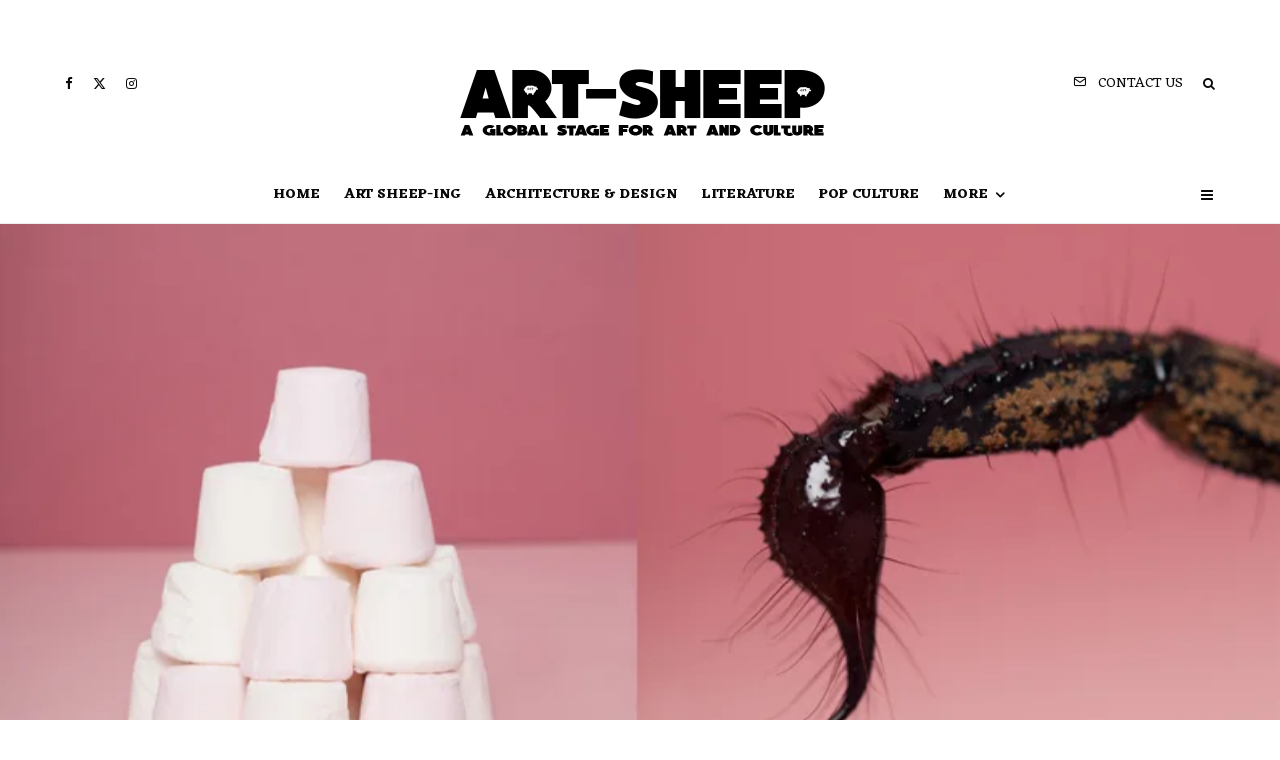

--- FILE ---
content_type: text/html; charset=UTF-8
request_url: https://art-sheep.com/almost-tasteful-by-chloe-bowman/
body_size: 44372
content:
<!DOCTYPE html>
<html lang="en-US">
<head>
	<meta charset="UTF-8">
			<meta name="viewport" content="width=device-width, initial-scale=1">
		<link rel="profile" href="https://gmpg.org/xfn/11">
		<meta name="theme-color" content="#6380eb">
	<meta name='robots' content='index, follow, max-image-preview:large, max-snippet:-1, max-video-preview:-1' />

	<!-- This site is optimized with the Yoast SEO plugin v26.7 - https://yoast.com/wordpress/plugins/seo/ -->
	<title>&#039;Almost Tasteful&#039; by Chloe Bowman - Art-Sheep</title>
	<link rel="canonical" href="https://art-sheep.com/almost-tasteful-by-chloe-bowman/" />
	<meta property="og:locale" content="en_US" />
	<meta property="og:type" content="article" />
	<meta property="og:title" content="&#039;Almost Tasteful&#039; by Chloe Bowman - Art-Sheep" />
	<meta property="og:description" content="Chloe Bowman is a Essex / London based photographer experimenting with perception. Her work takes inspiration from Instagram and comparing what might sometimes seem un-comparable. &nbsp;" />
	<meta property="og:url" content="https://art-sheep.com/almost-tasteful-by-chloe-bowman/" />
	<meta property="og:site_name" content="Art-Sheep" />
	<meta property="article:publisher" content="https://www.facebook.com/Art-Sheep-235707209859444/" />
	<meta property="article:author" content="https://www.facebook.com/agapart" />
	<meta property="article:published_time" content="2014-08-22T19:18:06+00:00" />
	<meta property="article:modified_time" content="2024-08-01T13:48:13+00:00" />
	<meta property="og:image" content="https://art-sheep.com/wp-content/uploads/2016/03/9re-1.jpg" />
	<meta property="og:image:width" content="795" />
	<meta property="og:image:height" content="595" />
	<meta property="og:image:type" content="image/jpeg" />
	<meta name="author" content="Agape Charmani" />
	<meta name="twitter:card" content="summary_large_image" />
	<meta name="twitter:label1" content="Written by" />
	<meta name="twitter:data1" content="Agape Charmani" />
	<script type="application/ld+json" class="yoast-schema-graph">{"@context":"https://schema.org","@graph":[{"@type":"Article","@id":"https://art-sheep.com/almost-tasteful-by-chloe-bowman/#article","isPartOf":{"@id":"https://art-sheep.com/almost-tasteful-by-chloe-bowman/"},"author":{"name":"Agape Charmani","@id":"https://art-sheep.com/#/schema/person/e4c1cbc9db9ba3aa127436081b939636"},"headline":"&#8216;Almost Tasteful&#8217; by Chloe Bowman","datePublished":"2014-08-22T19:18:06+00:00","dateModified":"2024-08-01T13:48:13+00:00","mainEntityOfPage":{"@id":"https://art-sheep.com/almost-tasteful-by-chloe-bowman/"},"wordCount":30,"image":{"@id":"https://art-sheep.com/almost-tasteful-by-chloe-bowman/#primaryimage"},"thumbnailUrl":"https://art-sheep.com/wp-content/uploads/2016/03/9re-1.jpg","articleSection":["User Submitted"],"inLanguage":"en-US"},{"@type":"WebPage","@id":"https://art-sheep.com/almost-tasteful-by-chloe-bowman/","url":"https://art-sheep.com/almost-tasteful-by-chloe-bowman/","name":"'Almost Tasteful' by Chloe Bowman - Art-Sheep","isPartOf":{"@id":"https://art-sheep.com/#website"},"primaryImageOfPage":{"@id":"https://art-sheep.com/almost-tasteful-by-chloe-bowman/#primaryimage"},"image":{"@id":"https://art-sheep.com/almost-tasteful-by-chloe-bowman/#primaryimage"},"thumbnailUrl":"https://art-sheep.com/wp-content/uploads/2016/03/9re-1.jpg","datePublished":"2014-08-22T19:18:06+00:00","dateModified":"2024-08-01T13:48:13+00:00","author":{"@id":"https://art-sheep.com/#/schema/person/e4c1cbc9db9ba3aa127436081b939636"},"breadcrumb":{"@id":"https://art-sheep.com/almost-tasteful-by-chloe-bowman/#breadcrumb"},"inLanguage":"en-US","potentialAction":[{"@type":"ReadAction","target":["https://art-sheep.com/almost-tasteful-by-chloe-bowman/"]}]},{"@type":"ImageObject","inLanguage":"en-US","@id":"https://art-sheep.com/almost-tasteful-by-chloe-bowman/#primaryimage","url":"https://art-sheep.com/wp-content/uploads/2016/03/9re-1.jpg","contentUrl":"https://art-sheep.com/wp-content/uploads/2016/03/9re-1.jpg","width":795,"height":595},{"@type":"BreadcrumbList","@id":"https://art-sheep.com/almost-tasteful-by-chloe-bowman/#breadcrumb","itemListElement":[{"@type":"ListItem","position":1,"name":"Home","item":"https://art-sheep.com/"},{"@type":"ListItem","position":2,"name":"Blog","item":"https://art-sheep.com/blog-archive/"},{"@type":"ListItem","position":3,"name":"&#8216;Almost Tasteful&#8217; by Chloe Bowman"}]},{"@type":"WebSite","@id":"https://art-sheep.com/#website","url":"https://art-sheep.com/","name":"Art-Sheep","description":"A Global Stage for Art and Culture","potentialAction":[{"@type":"SearchAction","target":{"@type":"EntryPoint","urlTemplate":"https://art-sheep.com/?s={search_term_string}"},"query-input":{"@type":"PropertyValueSpecification","valueRequired":true,"valueName":"search_term_string"}}],"inLanguage":"en-US"},{"@type":"Person","@id":"https://art-sheep.com/#/schema/person/e4c1cbc9db9ba3aa127436081b939636","name":"Agape Charmani","image":{"@type":"ImageObject","inLanguage":"en-US","@id":"https://art-sheep.com/#/schema/person/image/","url":"https://secure.gravatar.com/avatar/?s=96&d=mm&r=g","contentUrl":"https://secure.gravatar.com/avatar/?s=96&d=mm&r=g","caption":"Agape Charmani"},"sameAs":["https://www.facebook.com/agapart"],"url":"https://art-sheep.com/author/art-sheep-author1/"}]}</script>
	<!-- / Yoast SEO plugin. -->


<link rel='dns-prefetch' href='//fonts.googleapis.com' />
<link rel="alternate" type="application/rss+xml" title="Art-Sheep &raquo; Feed" href="https://art-sheep.com/feed/" />
<link rel="alternate" title="oEmbed (JSON)" type="application/json+oembed" href="https://art-sheep.com/wp-json/oembed/1.0/embed?url=https%3A%2F%2Fart-sheep.com%2Falmost-tasteful-by-chloe-bowman%2F" />
<link rel="alternate" title="oEmbed (XML)" type="text/xml+oembed" href="https://art-sheep.com/wp-json/oembed/1.0/embed?url=https%3A%2F%2Fart-sheep.com%2Falmost-tasteful-by-chloe-bowman%2F&#038;format=xml" />
		<!-- This site uses the Google Analytics by MonsterInsights plugin v9.11.1 - Using Analytics tracking - https://www.monsterinsights.com/ -->
							<script src="//www.googletagmanager.com/gtag/js?id=G-Z2CG790VMK"  data-cfasync="false" data-wpfc-render="false" type="text/javascript" async></script>
			<script data-cfasync="false" data-wpfc-render="false" type="text/javascript">
				var mi_version = '9.11.1';
				var mi_track_user = true;
				var mi_no_track_reason = '';
								var MonsterInsightsDefaultLocations = {"page_location":"https:\/\/art-sheep.com\/almost-tasteful-by-chloe-bowman\/"};
								if ( typeof MonsterInsightsPrivacyGuardFilter === 'function' ) {
					var MonsterInsightsLocations = (typeof MonsterInsightsExcludeQuery === 'object') ? MonsterInsightsPrivacyGuardFilter( MonsterInsightsExcludeQuery ) : MonsterInsightsPrivacyGuardFilter( MonsterInsightsDefaultLocations );
				} else {
					var MonsterInsightsLocations = (typeof MonsterInsightsExcludeQuery === 'object') ? MonsterInsightsExcludeQuery : MonsterInsightsDefaultLocations;
				}

								var disableStrs = [
										'ga-disable-G-Z2CG790VMK',
									];

				/* Function to detect opted out users */
				function __gtagTrackerIsOptedOut() {
					for (var index = 0; index < disableStrs.length; index++) {
						if (document.cookie.indexOf(disableStrs[index] + '=true') > -1) {
							return true;
						}
					}

					return false;
				}

				/* Disable tracking if the opt-out cookie exists. */
				if (__gtagTrackerIsOptedOut()) {
					for (var index = 0; index < disableStrs.length; index++) {
						window[disableStrs[index]] = true;
					}
				}

				/* Opt-out function */
				function __gtagTrackerOptout() {
					for (var index = 0; index < disableStrs.length; index++) {
						document.cookie = disableStrs[index] + '=true; expires=Thu, 31 Dec 2099 23:59:59 UTC; path=/';
						window[disableStrs[index]] = true;
					}
				}

				if ('undefined' === typeof gaOptout) {
					function gaOptout() {
						__gtagTrackerOptout();
					}
				}
								window.dataLayer = window.dataLayer || [];

				window.MonsterInsightsDualTracker = {
					helpers: {},
					trackers: {},
				};
				if (mi_track_user) {
					function __gtagDataLayer() {
						dataLayer.push(arguments);
					}

					function __gtagTracker(type, name, parameters) {
						if (!parameters) {
							parameters = {};
						}

						if (parameters.send_to) {
							__gtagDataLayer.apply(null, arguments);
							return;
						}

						if (type === 'event') {
														parameters.send_to = monsterinsights_frontend.v4_id;
							var hookName = name;
							if (typeof parameters['event_category'] !== 'undefined') {
								hookName = parameters['event_category'] + ':' + name;
							}

							if (typeof MonsterInsightsDualTracker.trackers[hookName] !== 'undefined') {
								MonsterInsightsDualTracker.trackers[hookName](parameters);
							} else {
								__gtagDataLayer('event', name, parameters);
							}
							
						} else {
							__gtagDataLayer.apply(null, arguments);
						}
					}

					__gtagTracker('js', new Date());
					__gtagTracker('set', {
						'developer_id.dZGIzZG': true,
											});
					if ( MonsterInsightsLocations.page_location ) {
						__gtagTracker('set', MonsterInsightsLocations);
					}
										__gtagTracker('config', 'G-Z2CG790VMK', {"forceSSL":"true","link_attribution":"true"} );
										window.gtag = __gtagTracker;										(function () {
						/* https://developers.google.com/analytics/devguides/collection/analyticsjs/ */
						/* ga and __gaTracker compatibility shim. */
						var noopfn = function () {
							return null;
						};
						var newtracker = function () {
							return new Tracker();
						};
						var Tracker = function () {
							return null;
						};
						var p = Tracker.prototype;
						p.get = noopfn;
						p.set = noopfn;
						p.send = function () {
							var args = Array.prototype.slice.call(arguments);
							args.unshift('send');
							__gaTracker.apply(null, args);
						};
						var __gaTracker = function () {
							var len = arguments.length;
							if (len === 0) {
								return;
							}
							var f = arguments[len - 1];
							if (typeof f !== 'object' || f === null || typeof f.hitCallback !== 'function') {
								if ('send' === arguments[0]) {
									var hitConverted, hitObject = false, action;
									if ('event' === arguments[1]) {
										if ('undefined' !== typeof arguments[3]) {
											hitObject = {
												'eventAction': arguments[3],
												'eventCategory': arguments[2],
												'eventLabel': arguments[4],
												'value': arguments[5] ? arguments[5] : 1,
											}
										}
									}
									if ('pageview' === arguments[1]) {
										if ('undefined' !== typeof arguments[2]) {
											hitObject = {
												'eventAction': 'page_view',
												'page_path': arguments[2],
											}
										}
									}
									if (typeof arguments[2] === 'object') {
										hitObject = arguments[2];
									}
									if (typeof arguments[5] === 'object') {
										Object.assign(hitObject, arguments[5]);
									}
									if ('undefined' !== typeof arguments[1].hitType) {
										hitObject = arguments[1];
										if ('pageview' === hitObject.hitType) {
											hitObject.eventAction = 'page_view';
										}
									}
									if (hitObject) {
										action = 'timing' === arguments[1].hitType ? 'timing_complete' : hitObject.eventAction;
										hitConverted = mapArgs(hitObject);
										__gtagTracker('event', action, hitConverted);
									}
								}
								return;
							}

							function mapArgs(args) {
								var arg, hit = {};
								var gaMap = {
									'eventCategory': 'event_category',
									'eventAction': 'event_action',
									'eventLabel': 'event_label',
									'eventValue': 'event_value',
									'nonInteraction': 'non_interaction',
									'timingCategory': 'event_category',
									'timingVar': 'name',
									'timingValue': 'value',
									'timingLabel': 'event_label',
									'page': 'page_path',
									'location': 'page_location',
									'title': 'page_title',
									'referrer' : 'page_referrer',
								};
								for (arg in args) {
																		if (!(!args.hasOwnProperty(arg) || !gaMap.hasOwnProperty(arg))) {
										hit[gaMap[arg]] = args[arg];
									} else {
										hit[arg] = args[arg];
									}
								}
								return hit;
							}

							try {
								f.hitCallback();
							} catch (ex) {
							}
						};
						__gaTracker.create = newtracker;
						__gaTracker.getByName = newtracker;
						__gaTracker.getAll = function () {
							return [];
						};
						__gaTracker.remove = noopfn;
						__gaTracker.loaded = true;
						window['__gaTracker'] = __gaTracker;
					})();
									} else {
										console.log("");
					(function () {
						function __gtagTracker() {
							return null;
						}

						window['__gtagTracker'] = __gtagTracker;
						window['gtag'] = __gtagTracker;
					})();
									}
			</script>
							<!-- / Google Analytics by MonsterInsights -->
		<style id='wp-img-auto-sizes-contain-inline-css' type='text/css'>
img:is([sizes=auto i],[sizes^="auto," i]){contain-intrinsic-size:3000px 1500px}
/*# sourceURL=wp-img-auto-sizes-contain-inline-css */
</style>
<link rel='stylesheet' id='sbi_styles-css' href='https://art-sheep.com/wp-content/plugins/instagram-feed/css/sbi-styles.min.css?ver=6.10.0' type='text/css' media='all' />
<link rel='stylesheet' id='hfe-widgets-style-css' href='https://art-sheep.com/wp-content/plugins/header-footer-elementor/inc/widgets-css/frontend.css?ver=2.8.1' type='text/css' media='all' />
<style id='wp-emoji-styles-inline-css' type='text/css'>

	img.wp-smiley, img.emoji {
		display: inline !important;
		border: none !important;
		box-shadow: none !important;
		height: 1em !important;
		width: 1em !important;
		margin: 0 0.07em !important;
		vertical-align: -0.1em !important;
		background: none !important;
		padding: 0 !important;
	}
/*# sourceURL=wp-emoji-styles-inline-css */
</style>
<link rel='stylesheet' id='wp-block-library-css' href='https://art-sheep.com/wp-includes/css/dist/block-library/style.min.css?ver=05790b11f1bf1887391af7c93a661e51' type='text/css' media='all' />
<style id='classic-theme-styles-inline-css' type='text/css'>
/*! This file is auto-generated */
.wp-block-button__link{color:#fff;background-color:#32373c;border-radius:9999px;box-shadow:none;text-decoration:none;padding:calc(.667em + 2px) calc(1.333em + 2px);font-size:1.125em}.wp-block-file__button{background:#32373c;color:#fff;text-decoration:none}
/*# sourceURL=/wp-includes/css/classic-themes.min.css */
</style>
<link rel='stylesheet' id='lets-info-up-block-css' href='https://art-sheep.com/wp-content/plugins/lets-info-up/frontend/css/style.min.css?ver=1.4.9' type='text/css' media='all' />
<style id='global-styles-inline-css' type='text/css'>
:root{--wp--preset--aspect-ratio--square: 1;--wp--preset--aspect-ratio--4-3: 4/3;--wp--preset--aspect-ratio--3-4: 3/4;--wp--preset--aspect-ratio--3-2: 3/2;--wp--preset--aspect-ratio--2-3: 2/3;--wp--preset--aspect-ratio--16-9: 16/9;--wp--preset--aspect-ratio--9-16: 9/16;--wp--preset--color--black: #000000;--wp--preset--color--cyan-bluish-gray: #abb8c3;--wp--preset--color--white: #ffffff;--wp--preset--color--pale-pink: #f78da7;--wp--preset--color--vivid-red: #cf2e2e;--wp--preset--color--luminous-vivid-orange: #ff6900;--wp--preset--color--luminous-vivid-amber: #fcb900;--wp--preset--color--light-green-cyan: #7bdcb5;--wp--preset--color--vivid-green-cyan: #00d084;--wp--preset--color--pale-cyan-blue: #8ed1fc;--wp--preset--color--vivid-cyan-blue: #0693e3;--wp--preset--color--vivid-purple: #9b51e0;--wp--preset--gradient--vivid-cyan-blue-to-vivid-purple: linear-gradient(135deg,rgb(6,147,227) 0%,rgb(155,81,224) 100%);--wp--preset--gradient--light-green-cyan-to-vivid-green-cyan: linear-gradient(135deg,rgb(122,220,180) 0%,rgb(0,208,130) 100%);--wp--preset--gradient--luminous-vivid-amber-to-luminous-vivid-orange: linear-gradient(135deg,rgb(252,185,0) 0%,rgb(255,105,0) 100%);--wp--preset--gradient--luminous-vivid-orange-to-vivid-red: linear-gradient(135deg,rgb(255,105,0) 0%,rgb(207,46,46) 100%);--wp--preset--gradient--very-light-gray-to-cyan-bluish-gray: linear-gradient(135deg,rgb(238,238,238) 0%,rgb(169,184,195) 100%);--wp--preset--gradient--cool-to-warm-spectrum: linear-gradient(135deg,rgb(74,234,220) 0%,rgb(151,120,209) 20%,rgb(207,42,186) 40%,rgb(238,44,130) 60%,rgb(251,105,98) 80%,rgb(254,248,76) 100%);--wp--preset--gradient--blush-light-purple: linear-gradient(135deg,rgb(255,206,236) 0%,rgb(152,150,240) 100%);--wp--preset--gradient--blush-bordeaux: linear-gradient(135deg,rgb(254,205,165) 0%,rgb(254,45,45) 50%,rgb(107,0,62) 100%);--wp--preset--gradient--luminous-dusk: linear-gradient(135deg,rgb(255,203,112) 0%,rgb(199,81,192) 50%,rgb(65,88,208) 100%);--wp--preset--gradient--pale-ocean: linear-gradient(135deg,rgb(255,245,203) 0%,rgb(182,227,212) 50%,rgb(51,167,181) 100%);--wp--preset--gradient--electric-grass: linear-gradient(135deg,rgb(202,248,128) 0%,rgb(113,206,126) 100%);--wp--preset--gradient--midnight: linear-gradient(135deg,rgb(2,3,129) 0%,rgb(40,116,252) 100%);--wp--preset--font-size--small: 13px;--wp--preset--font-size--medium: 20px;--wp--preset--font-size--large: 36px;--wp--preset--font-size--x-large: 42px;--wp--preset--spacing--20: 0.44rem;--wp--preset--spacing--30: 0.67rem;--wp--preset--spacing--40: 1rem;--wp--preset--spacing--50: 1.5rem;--wp--preset--spacing--60: 2.25rem;--wp--preset--spacing--70: 3.38rem;--wp--preset--spacing--80: 5.06rem;--wp--preset--shadow--natural: 6px 6px 9px rgba(0, 0, 0, 0.2);--wp--preset--shadow--deep: 12px 12px 50px rgba(0, 0, 0, 0.4);--wp--preset--shadow--sharp: 6px 6px 0px rgba(0, 0, 0, 0.2);--wp--preset--shadow--outlined: 6px 6px 0px -3px rgb(255, 255, 255), 6px 6px rgb(0, 0, 0);--wp--preset--shadow--crisp: 6px 6px 0px rgb(0, 0, 0);}:where(.is-layout-flex){gap: 0.5em;}:where(.is-layout-grid){gap: 0.5em;}body .is-layout-flex{display: flex;}.is-layout-flex{flex-wrap: wrap;align-items: center;}.is-layout-flex > :is(*, div){margin: 0;}body .is-layout-grid{display: grid;}.is-layout-grid > :is(*, div){margin: 0;}:where(.wp-block-columns.is-layout-flex){gap: 2em;}:where(.wp-block-columns.is-layout-grid){gap: 2em;}:where(.wp-block-post-template.is-layout-flex){gap: 1.25em;}:where(.wp-block-post-template.is-layout-grid){gap: 1.25em;}.has-black-color{color: var(--wp--preset--color--black) !important;}.has-cyan-bluish-gray-color{color: var(--wp--preset--color--cyan-bluish-gray) !important;}.has-white-color{color: var(--wp--preset--color--white) !important;}.has-pale-pink-color{color: var(--wp--preset--color--pale-pink) !important;}.has-vivid-red-color{color: var(--wp--preset--color--vivid-red) !important;}.has-luminous-vivid-orange-color{color: var(--wp--preset--color--luminous-vivid-orange) !important;}.has-luminous-vivid-amber-color{color: var(--wp--preset--color--luminous-vivid-amber) !important;}.has-light-green-cyan-color{color: var(--wp--preset--color--light-green-cyan) !important;}.has-vivid-green-cyan-color{color: var(--wp--preset--color--vivid-green-cyan) !important;}.has-pale-cyan-blue-color{color: var(--wp--preset--color--pale-cyan-blue) !important;}.has-vivid-cyan-blue-color{color: var(--wp--preset--color--vivid-cyan-blue) !important;}.has-vivid-purple-color{color: var(--wp--preset--color--vivid-purple) !important;}.has-black-background-color{background-color: var(--wp--preset--color--black) !important;}.has-cyan-bluish-gray-background-color{background-color: var(--wp--preset--color--cyan-bluish-gray) !important;}.has-white-background-color{background-color: var(--wp--preset--color--white) !important;}.has-pale-pink-background-color{background-color: var(--wp--preset--color--pale-pink) !important;}.has-vivid-red-background-color{background-color: var(--wp--preset--color--vivid-red) !important;}.has-luminous-vivid-orange-background-color{background-color: var(--wp--preset--color--luminous-vivid-orange) !important;}.has-luminous-vivid-amber-background-color{background-color: var(--wp--preset--color--luminous-vivid-amber) !important;}.has-light-green-cyan-background-color{background-color: var(--wp--preset--color--light-green-cyan) !important;}.has-vivid-green-cyan-background-color{background-color: var(--wp--preset--color--vivid-green-cyan) !important;}.has-pale-cyan-blue-background-color{background-color: var(--wp--preset--color--pale-cyan-blue) !important;}.has-vivid-cyan-blue-background-color{background-color: var(--wp--preset--color--vivid-cyan-blue) !important;}.has-vivid-purple-background-color{background-color: var(--wp--preset--color--vivid-purple) !important;}.has-black-border-color{border-color: var(--wp--preset--color--black) !important;}.has-cyan-bluish-gray-border-color{border-color: var(--wp--preset--color--cyan-bluish-gray) !important;}.has-white-border-color{border-color: var(--wp--preset--color--white) !important;}.has-pale-pink-border-color{border-color: var(--wp--preset--color--pale-pink) !important;}.has-vivid-red-border-color{border-color: var(--wp--preset--color--vivid-red) !important;}.has-luminous-vivid-orange-border-color{border-color: var(--wp--preset--color--luminous-vivid-orange) !important;}.has-luminous-vivid-amber-border-color{border-color: var(--wp--preset--color--luminous-vivid-amber) !important;}.has-light-green-cyan-border-color{border-color: var(--wp--preset--color--light-green-cyan) !important;}.has-vivid-green-cyan-border-color{border-color: var(--wp--preset--color--vivid-green-cyan) !important;}.has-pale-cyan-blue-border-color{border-color: var(--wp--preset--color--pale-cyan-blue) !important;}.has-vivid-cyan-blue-border-color{border-color: var(--wp--preset--color--vivid-cyan-blue) !important;}.has-vivid-purple-border-color{border-color: var(--wp--preset--color--vivid-purple) !important;}.has-vivid-cyan-blue-to-vivid-purple-gradient-background{background: var(--wp--preset--gradient--vivid-cyan-blue-to-vivid-purple) !important;}.has-light-green-cyan-to-vivid-green-cyan-gradient-background{background: var(--wp--preset--gradient--light-green-cyan-to-vivid-green-cyan) !important;}.has-luminous-vivid-amber-to-luminous-vivid-orange-gradient-background{background: var(--wp--preset--gradient--luminous-vivid-amber-to-luminous-vivid-orange) !important;}.has-luminous-vivid-orange-to-vivid-red-gradient-background{background: var(--wp--preset--gradient--luminous-vivid-orange-to-vivid-red) !important;}.has-very-light-gray-to-cyan-bluish-gray-gradient-background{background: var(--wp--preset--gradient--very-light-gray-to-cyan-bluish-gray) !important;}.has-cool-to-warm-spectrum-gradient-background{background: var(--wp--preset--gradient--cool-to-warm-spectrum) !important;}.has-blush-light-purple-gradient-background{background: var(--wp--preset--gradient--blush-light-purple) !important;}.has-blush-bordeaux-gradient-background{background: var(--wp--preset--gradient--blush-bordeaux) !important;}.has-luminous-dusk-gradient-background{background: var(--wp--preset--gradient--luminous-dusk) !important;}.has-pale-ocean-gradient-background{background: var(--wp--preset--gradient--pale-ocean) !important;}.has-electric-grass-gradient-background{background: var(--wp--preset--gradient--electric-grass) !important;}.has-midnight-gradient-background{background: var(--wp--preset--gradient--midnight) !important;}.has-small-font-size{font-size: var(--wp--preset--font-size--small) !important;}.has-medium-font-size{font-size: var(--wp--preset--font-size--medium) !important;}.has-large-font-size{font-size: var(--wp--preset--font-size--large) !important;}.has-x-large-font-size{font-size: var(--wp--preset--font-size--x-large) !important;}
:where(.wp-block-post-template.is-layout-flex){gap: 1.25em;}:where(.wp-block-post-template.is-layout-grid){gap: 1.25em;}
:where(.wp-block-term-template.is-layout-flex){gap: 1.25em;}:where(.wp-block-term-template.is-layout-grid){gap: 1.25em;}
:where(.wp-block-columns.is-layout-flex){gap: 2em;}:where(.wp-block-columns.is-layout-grid){gap: 2em;}
:root :where(.wp-block-pullquote){font-size: 1.5em;line-height: 1.6;}
/*# sourceURL=global-styles-inline-css */
</style>
<link rel='stylesheet' id='lets-review-api-css' href='https://art-sheep.com/wp-content/plugins/lets-review/assets/css/style-api.min.css?ver=3.4.3' type='text/css' media='all' />
<link rel='stylesheet' id='font-awesome-css' href='https://art-sheep.com/wp-content/plugins/elementor/assets/lib/font-awesome/css/font-awesome.min.css?ver=4.7.0' type='text/css' media='all' />
<link rel='stylesheet' id='font-awesome-regular-css' href='https://art-sheep.com/wp-content/plugins/lets-review/assets/fonts/fontawesome/css/regular.min.css?ver=3.4.3' type='text/css' media='all' />
<link rel='stylesheet' id='font-awesome-solid-css' href='https://art-sheep.com/wp-content/plugins/lets-review/assets/fonts/fontawesome/css/solid.min.css?ver=3.4.3' type='text/css' media='all' />
<link rel='stylesheet' id='photoswipe-css' href='https://art-sheep.com/wp-content/plugins/lets-review/assets/css/photoswipe.min.css?ver=4.1.3' type='text/css' media='all' />
<link rel='stylesheet' id='lets-review-css' href='https://art-sheep.com/wp-content/plugins/lets-review/assets/css/style.min.css?ver=3.4.3' type='text/css' media='all' />
<link rel='stylesheet' id='hfe-style-css' href='https://art-sheep.com/wp-content/plugins/header-footer-elementor/assets/css/header-footer-elementor.css?ver=2.8.1' type='text/css' media='all' />
<link rel='stylesheet' id='elementor-frontend-css' href='https://art-sheep.com/wp-content/plugins/elementor/assets/css/frontend.min.css?ver=3.34.1' type='text/css' media='all' />
<link rel='stylesheet' id='elementor-post-67193-css' href='https://art-sheep.com/wp-content/uploads/elementor/css/post-67193.css?ver=1768554880' type='text/css' media='all' />
<link rel='stylesheet' id='sbistyles-css' href='https://art-sheep.com/wp-content/plugins/instagram-feed/css/sbi-styles.min.css?ver=6.10.0' type='text/css' media='all' />
<link rel='stylesheet' id='lets-info-up-css' href='https://art-sheep.com/wp-content/plugins/lets-info-up/frontend/css/style.min.css?ver=1.4.9' type='text/css' media='all' />
<link rel='stylesheet' id='lets-live-blog-css' href='https://art-sheep.com/wp-content/plugins/lets-live-blog/frontend/css/style.min.css?ver=1.2.2' type='text/css' media='all' />
<link rel='stylesheet' id='lets-live-blog-icons-css' href='https://art-sheep.com/wp-content/plugins/lets-live-blog/frontend/css/fonts/style.css?ver=1.2.2' type='text/css' media='all' />
<link rel='stylesheet' id='zeen-style-css' href='https://art-sheep.com/wp-content/themes/zeen/assets/css/style.min.css?ver=1768554731' type='text/css' media='all' />
<style id='zeen-style-inline-css' type='text/css'>
.content-bg, .block-skin-5:not(.skin-inner), .block-skin-5.skin-inner > .tipi-row-inner-style, .article-layout-skin-1.title-cut-bl .hero-wrap .meta:before, .article-layout-skin-1.title-cut-bc .hero-wrap .meta:before, .article-layout-skin-1.title-cut-bl .hero-wrap .share-it:before, .article-layout-skin-1.title-cut-bc .hero-wrap .share-it:before, .standard-archive .page-header, .skin-dark .flickity-viewport, .zeen__var__options label { background: #ffffff;}a.zeen-pin-it{position: absolute}.background.mask {background-color: transparent}.side-author__wrap .mask a {display:inline-block;height:70px}.timed-pup,.modal-wrap {position:fixed;visibility:hidden}.to-top__fixed .to-top a{background-color:#000000; color: #fff}.site-inner { background-color: #ffffff; }.splitter svg g { fill: #ffffff; }.inline-post .block article .title { font-size: 20px;}input[type=submit], button, .tipi-button,.button,.wpcf7-submit,.button__back__home{ border-radius: 3px; }.fontfam-1 { font-family: 'Bungee Inline',display!important;}input,input[type="number"],.body-f1, .quotes-f1 blockquote, .quotes-f1 q, .by-f1 .byline, .sub-f1 .subtitle, .wh-f1 .widget-title, .headings-f1 h1, .headings-f1 h2, .headings-f1 h3, .headings-f1 h4, .headings-f1 h5, .headings-f1 h6, .font-1, div.jvectormap-tip {font-family:'Bungee Inline',display;font-weight: 400;font-style: normal;}.fontfam-2 { font-family:'Inconsolata',monospace!important; }input[type=submit], button, .tipi-button,.button,.wpcf7-submit,.button__back__home,.body-f2, .quotes-f2 blockquote, .quotes-f2 q, .by-f2 .byline, .sub-f2 .subtitle, .wh-f2 .widget-title, .headings-f2 h1, .headings-f2 h2, .headings-f2 h3, .headings-f2 h4, .headings-f2 h5, .headings-f2 h6, .font-2 {font-family:'Inconsolata',monospace;font-weight: 400;font-style: normal;}.fontfam-3 { font-family:'Eczar',serif!important;}.body-f3, .quotes-f3 blockquote, .quotes-f3 q, .by-f3 .byline, .sub-f3 .subtitle, .wh-f3 .widget-title, .headings-f3 h1, .headings-f3 h2, .headings-f3 h3, .headings-f3 h4, .headings-f3 h5, .headings-f3 h6, .font-3 {font-family:'Eczar',serif;font-style: normal;font-weight: 400;}.tipi-row, .tipi-builder-on .contents-wrap > p { max-width: 1230px ; }.slider-columns--3 article { width: 360px }.slider-columns--2 article { width: 555px }.slider-columns--4 article { width: 262.5px }.single .site-content .tipi-row { max-width: 1230px ; }.single-product .site-content .tipi-row { max-width: 1230px ; }.date--secondary { color: #f8d92f; }.date--main { color: #f8d92f; }.global-accent-border { border-color: #6380eb; }.trending-accent-border { border-color: #f7d40e; }.trending-accent-bg { border-color: #f7d40e; }.wpcf7-submit, .tipi-button.block-loader { background: #1f1f1f; }.wpcf7-submit:hover, .tipi-button.block-loader:hover { background: #3d3d3d; }.tipi-button.block-loader { color: #ffffff!important; }.wpcf7-submit { background: #18181e; }.wpcf7-submit:hover { background: #111; }.global-accent-bg, .icon-base-2:hover .icon-bg, #progress { background-color: #6380eb; }.global-accent-text, .mm-submenu-2 .mm-51 .menu-wrap > .sub-menu > li > a { color: #6380eb; }body { color:#202020;}.excerpt { color:#4a4a4a;}.mode--alt--b .excerpt, .block-skin-2 .excerpt, .block-skin-2 .preview-classic .custom-button__fill-2 { color:#888!important;}.read-more-wrap { color:#767676;}.logo-fallback a { color:#000!important;}.site-mob-header .logo-fallback a { color:#000!important;}blockquote:not(.comment-excerpt) { color:#111;}.mode--alt--b blockquote:not(.comment-excerpt), .mode--alt--b .block-skin-0.block-wrap-quote .block-wrap-quote blockquote:not(.comment-excerpt), .mode--alt--b .block-skin-0.block-wrap-quote .block-wrap-quote blockquote:not(.comment-excerpt) span { color:#fff!important;}.byline, .byline a { color:#888;}.mode--alt--b .block-wrap-classic .byline, .mode--alt--b .block-wrap-classic .byline a, .mode--alt--b .block-wrap-thumbnail .byline, .mode--alt--b .block-wrap-thumbnail .byline a, .block-skin-2 .byline a, .block-skin-2 .byline { color:#888;}.preview-classic .meta .title, .preview-thumbnail .meta .title,.preview-56 .meta .title{ color:#111;}h1, h2, h3, h4, h5, h6, .block-title { color:#111;}.sidebar-widget  .widget-title { color:#111!important;}.link-color-wrap p > a, .link-color-wrap p > em a, .link-color-wrap p > strong a {
			text-decoration: underline; text-decoration-color: #535353; text-decoration-thickness: 3px; text-decoration-style:solid}.link-color-wrap a, .woocommerce-Tabs-panel--description a { color: #333; }.mode--alt--b .link-color-wrap a, .mode--alt--b .woocommerce-Tabs-panel--description a { color: #888; }.copyright, .site-footer .bg-area-inner .copyright a { color: #8e8e8e; }.link-color-wrap a:hover { color: #606060; }.mode--alt--b .link-color-wrap a:hover { color: #555; }body{line-height:1.66}input[type=submit], button, .tipi-button,.button,.wpcf7-submit,.button__back__home{letter-spacing:0.03em}.sub-menu a:not(.tipi-button){letter-spacing:0.1em}.widget-title{letter-spacing:0.15em}html, body{font-size:15px}.byline{font-size:12px}input[type=submit], button, .tipi-button,.button,.wpcf7-submit,.button__back__home{font-size:11px}.excerpt{font-size:15px}.logo-fallback, .secondary-wrap .logo-fallback a{font-size:22px}.logo span{font-size:12px}.breadcrumbs{font-size:10px}.hero-meta.tipi-s-typo .title{font-size:20px}.hero-meta.tipi-s-typo .subtitle{font-size:15px}.hero-meta.tipi-m-typo .title{font-size:20px}.hero-meta.tipi-m-typo .subtitle{font-size:15px}.hero-meta.tipi-xl-typo .title{font-size:20px}.hero-meta.tipi-xl-typo .subtitle{font-size:15px}.block-html-content h1, .single-content .entry-content h1{font-size:20px}.block-html-content h2, .single-content .entry-content h2{font-size:20px}.block-html-content h3, .single-content .entry-content h3{font-size:20px}.block-html-content h4, .single-content .entry-content h4{font-size:20px}.block-html-content h5, .single-content .entry-content h5{font-size:18px}.footer-block-links{font-size:8px}blockquote, q{font-size:20px}.site-footer .copyright{font-size:12px}.footer-navigation{font-size:12px}.site-footer .menu-icons{font-size:12px}.block-title, .page-title{font-size:24px}.block-subtitle{font-size:18px}.block-col-self .preview-2 .title{font-size:22px}.block-wrap-classic .tipi-m-typo .title-wrap .title{font-size:22px}.tipi-s-typo .title, .ppl-s-3 .tipi-s-typo .title, .zeen-col--wide .ppl-s-3 .tipi-s-typo .title, .preview-1 .title, .preview-21:not(.tipi-xs-typo) .title{font-size:22px}.tipi-xs-typo .title, .tipi-basket-wrap .basket-item .title{font-size:15px}.meta .read-more-wrap{font-size:11px}.widget-title{font-size:12px}.split-1:not(.preview-thumbnail) .mask{-webkit-flex: 0 0 calc( 34% - 15px);
					-ms-flex: 0 0 calc( 34% - 15px);
					flex: 0 0 calc( 34% - 15px);
					width: calc( 34% - 15px);}.preview-thumbnail .mask{-webkit-flex: 0 0 65px;
					-ms-flex: 0 0 65px;
					flex: 0 0 65px;
					width: 65px;}.footer-lower-area{padding-top:40px}.footer-lower-area{padding-bottom:40px}.footer-upper-area{padding-bottom:40px}.footer-upper-area{padding-top:40px}.footer-widget-wrap{padding-bottom:40px}.footer-widget-wrap{padding-top:40px}.tipi-button-cta-header{font-size:12px}.tipi-button.block-loader, .wpcf7-submit, .mc4wp-form-fields button { font-weight: 700;}.main-navigation .horizontal-menu, .main-navigation .menu-item, .main-navigation .menu-icon .menu-icon--text,  .main-navigation .tipi-i-search span { font-weight: 700;}.footer-lower-area, .footer-lower-area .menu-item, .footer-lower-area .menu-icon span {font-weight: 700;}.widget-title {font-weight: 700!important;}input[type=submit], button, .tipi-button,.button,.wpcf7-submit,.button__back__home{ text-transform: uppercase; }.entry-title{ text-transform: none; }.logo-fallback{ text-transform: none; }.block-wrap-slider .title-wrap .title{ text-transform: none; }.block-wrap-grid .title-wrap .title, .tile-design-4 .meta .title-wrap .title{ text-transform: none; }.block-wrap-classic .title-wrap .title{ text-transform: none; }.block-title{ text-transform: none; }.meta .excerpt .read-more{ text-transform: uppercase; }.preview-grid .read-more{ text-transform: uppercase; }.block-subtitle{ text-transform: none; }.byline{ text-transform: none; }.widget-title{ text-transform: none; }.main-navigation .menu-item, .main-navigation .menu-icon .menu-icon--text{ text-transform: uppercase; }.secondary-navigation, .secondary-wrap .menu-icon .menu-icon--text{ text-transform: uppercase; }.footer-lower-area .menu-item, .footer-lower-area .menu-icon span{ text-transform: uppercase; }.sub-menu a:not(.tipi-button){ text-transform: none; }.site-mob-header .menu-item, .site-mob-header .menu-icon span{ text-transform: uppercase; }.single-content .entry-content h1, .single-content .entry-content h2, .single-content .entry-content h3, .single-content .entry-content h4, .single-content .entry-content h5, .single-content .entry-content h6, .meta__full h1, .meta__full h2, .meta__full h3, .meta__full h4, .meta__full h5, .bbp__thread__title{ text-transform: none; }.mm-submenu-2 .mm-11 .menu-wrap > *, .mm-submenu-2 .mm-31 .menu-wrap > *, .mm-submenu-2 .mm-21 .menu-wrap > *, .mm-submenu-2 .mm-51 .menu-wrap > *  { border-top: 3px solid transparent; }.separation-border { margin-bottom: 30px; }.load-more-wrap-1 { padding-top: 30px; }.block-wrap-classic .inf-spacer + .block:not(.block-62) { margin-top: 30px; }@media only screen and (max-width: 480px) {.separation-border { margin-bottom: 30px;}}.grid-spacing { border-top-width: 4px; }.sidebar-wrap .sidebar { padding-right: 30px; padding-left: 30px; padding-top:0px; padding-bottom:0px; }.sidebar-left .sidebar-wrap .sidebar { padding-right: 30px; padding-left: 30px; }@media only screen and (min-width: 481px) {.block-wrap-grid .block-title-area, .block-wrap-98 .block-piece-2 article:last-child { margin-bottom: -4px; }.block-wrap-92 .tipi-row-inner-box { margin-top: -4px; }.block-wrap-grid .only-filters { top: 4px; }.grid-spacing { border-right-width: 4px; }.block-wrap-grid:not(.block-wrap-81) .block { width: calc( 100% + 4px ); }}@media only screen and (max-width: 859px) {.mobile__design--side .mask {
		width: calc( 34% - 15px);
	}}@media only screen and (min-width: 860px) {input[type=submit], button, .tipi-button,.button,.wpcf7-submit,.button__back__home{letter-spacing:0.09em}.hero-meta.tipi-s-typo .title{font-size:30px}.hero-meta.tipi-s-typo .subtitle{font-size:18px}.hero-meta.tipi-m-typo .title{font-size:30px}.hero-meta.tipi-m-typo .subtitle{font-size:18px}.hero-meta.tipi-xl-typo .title{font-size:30px}.hero-meta.tipi-xl-typo .subtitle{font-size:18px}.block-html-content h1, .single-content .entry-content h1{font-size:30px}.block-html-content h2, .single-content .entry-content h2{font-size:30px}.block-html-content h3, .single-content .entry-content h3{font-size:24px}.block-html-content h4, .single-content .entry-content h4{font-size:24px}blockquote, q{font-size:25px}.main-navigation, .main-navigation .menu-icon--text{font-size:12px}.sub-menu a:not(.tipi-button){font-size:12px}.main-navigation .menu-icon, .main-navigation .trending-icon-solo{font-size:12px}.secondary-wrap-v .standard-drop>a,.secondary-wrap, .secondary-wrap a, .secondary-wrap .menu-icon--text{font-size:11px}.secondary-wrap .menu-icon, .secondary-wrap .menu-icon a, .secondary-wrap .trending-icon-solo{font-size:13px}.layout-side-info .details{width:130px;float:left}.title-contrast .hero-wrap { height: calc( 100vh - 194px ); }.tipi-xs-typo .byline  { font-size: 12px; }.block-col-self .block-71 .tipi-s-typo .title { font-size: 18px; }.zeen-col--narrow .block-wrap-classic .tipi-m-typo .title-wrap .title { font-size: 18px; }.secondary-wrap .menu-padding, .secondary-wrap .ul-padding > li > a {
			padding-top: 10px;
			padding-bottom: 10px;
		}}@media only screen and (min-width: 1240px) {.hero-l .single-content {padding-top: 45px}.align-fs .contents-wrap .video-wrap, .align-fs-center .aligncenter.size-full, .align-fs-center .wp-caption.aligncenter .size-full, .align-fs-center .tiled-gallery, .align-fs .alignwide { width: 1170px; }.align-fs .contents-wrap .video-wrap { height: 658px; }.has-bg .align-fs .contents-wrap .video-wrap, .has-bg .align-fs .alignwide, .has-bg .align-fs-center .aligncenter.size-full, .has-bg .align-fs-center .wp-caption.aligncenter .size-full, .has-bg .align-fs-center .tiled-gallery { width: 1230px; }.has-bg .align-fs .contents-wrap .video-wrap { height: 691px; }.byline{font-size:16px}.excerpt{font-size:16px}.logo-fallback, .secondary-wrap .logo-fallback a{font-size:30px}.hero-meta.tipi-s-typo .title{font-size:36px}.hero-meta.tipi-m-typo .title{font-size:44px}.hero-meta.tipi-xl-typo .title{font-size:50px}.block-html-content h1, .single-content .entry-content h1{font-size:44px}.block-html-content h2, .single-content .entry-content h2{font-size:40px}.block-html-content h3, .single-content .entry-content h3{font-size:30px}.block-html-content h4, .single-content .entry-content h4{font-size:20px}.main-navigation, .main-navigation .menu-icon--text{font-size:14px}.main-navigation .menu-icon, .main-navigation .trending-icon-solo{font-size:14px}.secondary-wrap-v .standard-drop>a,.secondary-wrap, .secondary-wrap a, .secondary-wrap .menu-icon--text{font-size:14px}.block-title, .page-title{font-size:40px}.block-subtitle{font-size:20px}.block-col-self .preview-2 .title{font-size:36px}.block-wrap-classic .tipi-m-typo .title-wrap .title{font-size:30px}.tipi-s-typo .title, .ppl-s-3 .tipi-s-typo .title, .zeen-col--wide .ppl-s-3 .tipi-s-typo .title, .preview-1 .title, .preview-21:not(.tipi-xs-typo) .title{font-size:24px}.split-1:not(.preview-thumbnail) .mask{-webkit-flex: 0 0 calc( 40% - 15px);
					-ms-flex: 0 0 calc( 40% - 15px);
					flex: 0 0 calc( 40% - 15px);
					width: calc( 40% - 15px);}.footer-lower-area{padding-top:90px}.footer-lower-area{padding-bottom:90px}.footer-upper-area{padding-bottom:50px}.footer-upper-area{padding-top:50px}.footer-widget-wrap{padding-bottom:50px}.footer-widget-wrap{padding-top:50px}}.main-menu-bar-color-1 .current-menu-item > a, .main-menu-bar-color-1 .menu-main-menu > .dropper.active:not(.current-menu-item) > a { background-color: #111;}.cats .cat-with-bg, .byline-1 .comments { font-size:0.8em; }.site-header a { color: #0a0a0a; }.site-skin-3.content-subscribe, .site-skin-3.content-subscribe .subtitle, .site-skin-3.content-subscribe input, .site-skin-3.content-subscribe h2 { color: #ffffff; } .site-skin-3.content-subscribe input[type="email"] { border-color: #ffffff; }.mob-menu-wrap a { color: #0a0a0a; }.mob-menu-wrap .mobile-navigation .mobile-search-wrap .search { border-color: #0a0a0a; }.content-area .zeen-widget { border: 0 #ddd solid ; border-width: 0 0 1px 0; }.content-area .zeen-widget { padding:30px 0px 30px; }.grid-image-1 .mask-overlay { background-color: #1a1d1e ; }.with-fi.preview-grid,.with-fi.preview-grid .byline,.with-fi.preview-grid .subtitle, .with-fi.preview-grid a { color: #fff; }.preview-grid .mask-overlay { opacity: 0.2 ; }@media (pointer: fine) {.preview-grid:hover .mask-overlay { opacity: 0.6 ; }}.slider-meta-bg .mask:before { content: ""; background-image: linear-gradient(to top, #0a0a0a 0%, rgba(0,0,0,0) 100%); }.slider-image-2 .mask-overlay { background-image: linear-gradient(130deg, rgba(238,9,121,0.6) 0%, rgba(255,106,0,0.3) 80%); }.with-fi.preview-slider-overlay,.with-fi.preview-slider-overlay .byline,.with-fi.preview-slider-overlay .subtitle, .with-fi.preview-slider-overlay a { color: #fff; }.preview-slider-overlay .mask-overlay { opacity: 0.2 ; }@media (pointer: fine) {.preview-slider-overlay:hover .mask-overlay { opacity: 0.6 ; }}.site-footer .bg-area-inner, .site-footer .bg-area-inner .woo-product-rating span, .site-footer .bg-area-inner .stack-design-3 .meta { background-color: #ffffff; }.site-footer .bg-area-inner .background { background-image: none; opacity: 1; }.footer-lower-area { color: #555555; }.to-top-2 a { border-color: #555555; }.to-top-2 i:after { background: #555555; }.site-footer .bg-area-inner,.site-footer .bg-area-inner .byline,.site-footer .bg-area-inner a,.site-footer .bg-area-inner .widget_search form *,.site-footer .bg-area-inner h3,.site-footer .bg-area-inner .widget-title { color:#555555; }.site-footer .bg-area-inner .tipi-spin.tipi-row-inner-style:before { border-color:#555555; }.site-footer .footer-widget-bg-area, .site-footer .footer-widget-bg-area .woo-product-rating span, .site-footer .footer-widget-bg-area .stack-design-3 .meta { background-color: #000000; }.site-footer .footer-widget-bg-area .background { background-image: none; opacity: 1; }.site-footer .footer-widget-bg-area .block-skin-0 .tipi-arrow { color:#555555; border-color:#555555; }.site-footer .footer-widget-bg-area .block-skin-0 .tipi-arrow i:after{ background:#555555; }.site-footer .footer-widget-bg-area,.site-footer .footer-widget-bg-area .byline,.site-footer .footer-widget-bg-area a,.site-footer .footer-widget-bg-area .widget_search form *,.site-footer .footer-widget-bg-area h3,.site-footer .footer-widget-bg-area .widget-title { color:#555555; }.site-footer .footer-widget-bg-area .tipi-spin.tipi-row-inner-style:before { border-color:#555555; }.content-subscribe .bg-area, .content-subscribe .bg-area .woo-product-rating span, .content-subscribe .bg-area .stack-design-3 .meta { background-color: #0a0a0a; }.content-subscribe .bg-area .background { opacity: 0.47; }.content-subscribe .bg-area,.content-subscribe .bg-area .byline,.content-subscribe .bg-area a,.content-subscribe .bg-area .widget_search form *,.content-subscribe .bg-area h3,.content-subscribe .bg-area .widget-title { color:#ffffff; }.content-subscribe .bg-area .tipi-spin.tipi-row-inner-style:before { border-color:#ffffff; }.slide-in-menu .bg-area, .slide-in-menu .bg-area .woo-product-rating span, .slide-in-menu .bg-area .stack-design-3 .meta { background-color: #0a0a0a; }.slide-in-menu .bg-area .background { background-image: none; opacity: 1; }.slide-in-menu,.slide-in-menu .bg-area a,.slide-in-menu .bg-area .widget-title, .slide-in-menu .cb-widget-design-1 .cb-score { color:#fff; }.slide-in-menu form { border-color:#fff; }.slide-in-menu .bg-area .mc4wp-form-fields input[type="email"], #subscribe-submit input[type="email"], .subscribe-wrap input[type="email"],.slide-in-menu .bg-area .mc4wp-form-fields input[type="text"], #subscribe-submit input[type="text"], .subscribe-wrap input[type="text"] { border-bottom-color:#fff; }.site-mob-header .bg-area, .site-mob-header .bg-area .woo-product-rating span, .site-mob-header .bg-area .stack-design-3 .meta { background-color: #ffffff; }.site-mob-header .bg-area .background { background-image: none; opacity: 1; }.site-mob-header .bg-area .tipi-i-menu-mob, .site-mob-menu-a-4.mob-open .tipi-i-menu-mob:before, .site-mob-menu-a-4.mob-open .tipi-i-menu-mob:after { background:#0a0a0a; }.site-mob-header .bg-area,.site-mob-header .bg-area .byline,.site-mob-header .bg-area a,.site-mob-header .bg-area .widget_search form *,.site-mob-header .bg-area h3,.site-mob-header .bg-area .widget-title { color:#0a0a0a; }.site-mob-header .bg-area .tipi-spin.tipi-row-inner-style:before { border-color:#0a0a0a; }.mob-menu-wrap .bg-area, .mob-menu-wrap .bg-area .woo-product-rating span, .mob-menu-wrap .bg-area .stack-design-3 .meta { background-color: #ffeded; }.mob-menu-wrap .bg-area .background { background-image: none; opacity: 1; }.mob-menu-wrap .bg-area,.mob-menu-wrap .bg-area .byline,.mob-menu-wrap .bg-area a,.mob-menu-wrap .bg-area .widget_search form *,.mob-menu-wrap .bg-area h3,.mob-menu-wrap .bg-area .widget-title { color:#0a0a0a; }.mob-menu-wrap .bg-area .tipi-spin.tipi-row-inner-style:before { border-color:#0a0a0a; }.content-subscribe-block .bg-area, .content-subscribe-block .bg-area .woo-product-rating span, .content-subscribe-block .bg-area .stack-design-3 .meta { background-color: #000000; }.content-subscribe-block .bg-area .background { opacity: 0.54; }.content-subscribe-block .bg-area,.content-subscribe-block .bg-area .byline,.content-subscribe-block .bg-area a,.content-subscribe-block .bg-area .widget_search form *,.content-subscribe-block .bg-area h3,.content-subscribe-block .bg-area .widget-title { color:#fff; }.content-subscribe-block .bg-area .tipi-spin.tipi-row-inner-style:before { border-color:#fff; }.main-navigation, .main-navigation .menu-icon--text { color: #0a0a0a; }.main-navigation .horizontal-menu>li>a { padding-left: 12px; padding-right: 12px; }.main-navigation-border { border-bottom:1px #ededed solid ; }.main-navigation-border .drop-search { border-top:1px #ededed solid ; }#progress {bottom: 0;height: 1px; }.sticky-menu-2:not(.active) #progress  { bottom: -1px;  }#progress { background-color: #6380eb; }.main-navigation .horizontal-menu .drop, .main-navigation .horizontal-menu > li > a, .date--main {
			padding-top: 17px;
			padding-bottom: 17px;
		}.site-mob-header .menu-icon { font-size: 13px; }.secondary-wrap-v .standard-drop>a,.secondary-wrap, .secondary-wrap a, .secondary-wrap .menu-icon--text { color: #0a0a0a; }.secondary-wrap .menu-secondary > li > a, .secondary-icons li > a { padding-left: 7px; padding-right: 7px; }.mc4wp-form-fields input[type=submit], .mc4wp-form-fields button, #subscribe-submit input[type=submit], .subscribe-wrap input[type=submit] {color: #fff;background-color: #0a0a0a;}.site-mob-header:not(.site-mob-header-11) .header-padding .logo-main-wrap, .site-mob-header:not(.site-mob-header-11) .header-padding .icons-wrap a, .site-mob-header-11 .header-padding {
		padding-top: 17px;
		padding-bottom: 17px;
	}.site-header .header-padding {
		padding-top:60px;
		padding-bottom:30px;
	}.site-header-11 .menu { border-top-width: 33px;}@media only screen and (min-width: 860px){.tipi-m-0 {display: none}}
/*# sourceURL=zeen-style-inline-css */
</style>
<link rel='stylesheet' id='zeen-child-style-css' href='https://art-sheep.com/wp-content/themes/zeen-child/style.css?ver=4.5.5' type='text/css' media='all' />
<link rel='stylesheet' id='zeen-fonts-css' href='https://fonts.googleapis.com/css?family=Bungee+Inline%3A400%2Citalic%7CInconsolata%3A400%2C700%7CEczar%3A400%2C700&#038;subset=latin&#038;display=swap' type='text/css' media='all' />
<link rel='stylesheet' id='hfe-elementor-icons-css' href='https://art-sheep.com/wp-content/plugins/elementor/assets/lib/eicons/css/elementor-icons.min.css?ver=5.34.0' type='text/css' media='all' />
<link rel='stylesheet' id='hfe-icons-list-css' href='https://art-sheep.com/wp-content/plugins/elementor/assets/css/widget-icon-list.min.css?ver=3.24.3' type='text/css' media='all' />
<link rel='stylesheet' id='hfe-social-icons-css' href='https://art-sheep.com/wp-content/plugins/elementor/assets/css/widget-social-icons.min.css?ver=3.24.0' type='text/css' media='all' />
<link rel='stylesheet' id='hfe-social-share-icons-brands-css' href='https://art-sheep.com/wp-content/plugins/elementor/assets/lib/font-awesome/css/brands.css?ver=5.15.3' type='text/css' media='all' />
<link rel='stylesheet' id='hfe-social-share-icons-fontawesome-css' href='https://art-sheep.com/wp-content/plugins/elementor/assets/lib/font-awesome/css/fontawesome.css?ver=5.15.3' type='text/css' media='all' />
<link rel='stylesheet' id='hfe-nav-menu-icons-css' href='https://art-sheep.com/wp-content/plugins/elementor/assets/lib/font-awesome/css/solid.css?ver=5.15.3' type='text/css' media='all' />
<link rel='stylesheet' id='elementor-gf-local-roboto-css' href='https://art-sheep.com/wp-content/uploads/elementor/google-fonts/css/roboto.css?ver=1743671489' type='text/css' media='all' />
<link rel='stylesheet' id='elementor-gf-local-robotoslab-css' href='https://art-sheep.com/wp-content/uploads/elementor/google-fonts/css/robotoslab.css?ver=1743671511' type='text/css' media='all' />
<script type="text/javascript" src="https://art-sheep.com/wp-content/plugins/google-analytics-for-wordpress/assets/js/frontend-gtag.min.js?ver=9.11.1" id="monsterinsights-frontend-script-js" async="async" data-wp-strategy="async"></script>
<script data-cfasync="false" data-wpfc-render="false" type="text/javascript" id='monsterinsights-frontend-script-js-extra'>/* <![CDATA[ */
var monsterinsights_frontend = {"js_events_tracking":"true","download_extensions":"doc,pdf,ppt,zip,xls,docx,pptx,xlsx","inbound_paths":"[{\"path\":\"\\\/go\\\/\",\"label\":\"affiliate\"},{\"path\":\"\\\/recommend\\\/\",\"label\":\"affiliate\"}]","home_url":"https:\/\/art-sheep.com","hash_tracking":"false","v4_id":"G-Z2CG790VMK"};/* ]]> */
</script>
<script type="text/javascript" src="https://art-sheep.com/wp-includes/js/jquery/jquery.min.js?ver=3.7.1" id="jquery-core-js"></script>
<script type="text/javascript" src="https://art-sheep.com/wp-includes/js/jquery/jquery-migrate.min.js?ver=3.4.1" id="jquery-migrate-js"></script>
<script type="text/javascript" id="jquery-js-after">
/* <![CDATA[ */
!function($){"use strict";$(document).ready(function(){$(this).scrollTop()>100&&$(".hfe-scroll-to-top-wrap").removeClass("hfe-scroll-to-top-hide"),$(window).scroll(function(){$(this).scrollTop()<100?$(".hfe-scroll-to-top-wrap").fadeOut(300):$(".hfe-scroll-to-top-wrap").fadeIn(300)}),$(".hfe-scroll-to-top-wrap").on("click",function(){$("html, body").animate({scrollTop:0},300);return!1})})}(jQuery);
!function($){'use strict';$(document).ready(function(){var bar=$('.hfe-reading-progress-bar');if(!bar.length)return;$(window).on('scroll',function(){var s=$(window).scrollTop(),d=$(document).height()-$(window).height(),p=d? s/d*100:0;bar.css('width',p+'%')});});}(jQuery);
//# sourceURL=jquery-js-after
/* ]]> */
</script>
<link rel="https://api.w.org/" href="https://art-sheep.com/wp-json/" /><link rel="alternate" title="JSON" type="application/json" href="https://art-sheep.com/wp-json/wp/v2/posts/59345" /><link rel="EditURI" type="application/rsd+xml" title="RSD" href="https://art-sheep.com/xmlrpc.php?rsd" />


<!-- Google tag (gtag.js)  
<script async src="https://www.googletagmanager.com/gtag/js?id=G-Z2CG790VMK"></script> 
<script> window.dataLayer = window.dataLayer || []; function gtag(){dataLayer.push(arguments);} gtag('js', new Date()); gtag('config', 'G-Z2CG790VMK'); </script>
--><link rel="preload" type="font/woff2" as="font" href="https://art-sheep.com/wp-content/themes/zeen/assets/css/tipi/tipi.woff2?9oa0lg" crossorigin="anonymous"><link rel="dns-prefetch" href="//fonts.googleapis.com"><link rel="preconnect" href="https://fonts.gstatic.com/" crossorigin="anonymous"><link rel="preload" as="image" href="https://art-sheep.com/wp-content/uploads/2016/03/9re-1.jpg" imagesrcset="https://art-sheep.com/wp-content/uploads/2016/03/9re-1.jpg 795w, https://art-sheep.com/wp-content/uploads/2016/03/9re-1-300x225.jpg 300w, https://art-sheep.com/wp-content/uploads/2016/03/9re-1-768x575.jpg 768w, https://art-sheep.com/wp-content/uploads/2016/03/9re-1-561x420.jpg 561w, https://art-sheep.com/wp-content/uploads/2016/03/9re-1-80x60.jpg 80w, https://art-sheep.com/wp-content/uploads/2016/03/9re-1-100x75.jpg 100w, https://art-sheep.com/wp-content/uploads/2016/03/9re-1-180x135.jpg 180w, https://art-sheep.com/wp-content/uploads/2016/03/9re-1-238x178.jpg 238w, https://art-sheep.com/wp-content/uploads/2016/03/9re-1-640x479.jpg 640w, https://art-sheep.com/wp-content/uploads/2016/03/9re-1-681x510.jpg 681w" imagesizes="(max-width: 795px) 100vw, 795px"><meta name="generator" content="Elementor 3.34.1; features: e_font_icon_svg, additional_custom_breakpoints; settings: css_print_method-external, google_font-enabled, font_display-swap">
			<style>
				.e-con.e-parent:nth-of-type(n+4):not(.e-lazyloaded):not(.e-no-lazyload),
				.e-con.e-parent:nth-of-type(n+4):not(.e-lazyloaded):not(.e-no-lazyload) * {
					background-image: none !important;
				}
				@media screen and (max-height: 1024px) {
					.e-con.e-parent:nth-of-type(n+3):not(.e-lazyloaded):not(.e-no-lazyload),
					.e-con.e-parent:nth-of-type(n+3):not(.e-lazyloaded):not(.e-no-lazyload) * {
						background-image: none !important;
					}
				}
				@media screen and (max-height: 640px) {
					.e-con.e-parent:nth-of-type(n+2):not(.e-lazyloaded):not(.e-no-lazyload),
					.e-con.e-parent:nth-of-type(n+2):not(.e-lazyloaded):not(.e-no-lazyload) * {
						background-image: none !important;
					}
				}
			</style>
			<link rel="icon" href="https://art-sheep.com/wp-content/uploads/2025/03/cropped-22192_813883912041768_8857773976449316860_n-32x32.jpg" sizes="32x32" />
<link rel="icon" href="https://art-sheep.com/wp-content/uploads/2025/03/cropped-22192_813883912041768_8857773976449316860_n-192x192.jpg" sizes="192x192" />
<link rel="apple-touch-icon" href="https://art-sheep.com/wp-content/uploads/2025/03/cropped-22192_813883912041768_8857773976449316860_n-180x180.jpg" />
<meta name="msapplication-TileImage" content="https://art-sheep.com/wp-content/uploads/2025/03/cropped-22192_813883912041768_8857773976449316860_n-270x270.jpg" />
</head>
<body data-rsssl=1 class="wp-singular post-template-default single single-post postid-59345 single-format-standard wp-theme-zeen wp-child-theme-zeen-child ehf-template-zeen ehf-stylesheet-zeen-child headings-f1 body-f2 sub-f1 quotes-f1 by-f1 wh-f3 to-top__fixed footer--reveal block-titles-big ipl-separated menu-no-color-hover mob-fi-tall modal-skin-2 excerpt-mob-off classic-lt-41 skin-light site-mob-menu-a-1 site-mob-menu-1 mm-submenu-1 main-menu-logo-1 body-header-style-11 body-hero-l byline-font-1 elementor-default elementor-kit-67193">
		<div id="page" class="site">
		<div id="mob-line" class="tipi-m-0"></div><header id="mobhead" class="site-header-block site-mob-header tipi-m-0 site-mob-header-1 site-mob-menu-1 sticky-menu-mob sticky-menu-1 sticky-top site-skin-3 site-img-1"><div class="bg-area header-padding tipi-row tipi-vertical-c">
	<ul class="menu-left icons-wrap tipi-vertical-c">
				<li class="menu-icon menu-icon-style-1 menu-icon-search"><a href="#" class="tipi-i-search modal-tr tipi-tip tipi-tip-move" data-title="Search" data-type="search"></a></li>
				
	
			
				
	
		</ul>
	<div class="logo-main-wrap logo-mob-wrap">
		<div class="logo logo-mobile"><a href="https://art-sheep.com" data-pin-nopin="true"><span class="logo-img"><img src="https://art-sheep.com/wp-content/uploads/2025/03/Art-Sheep-Logo-A-Global-Stage-for-Art-and-Culture-2.png" alt="" width="746" height="152"></span></a></div>	</div>
	<ul class="menu-right icons-wrap tipi-vertical-c">
		
				
	
			
				
	
			
				
			<li class="menu-icon menu-icon-mobile-slide"><a href="#" class="mob-tr-open" data-target="slide-menu"><i class="tipi-i-menu-mob" aria-hidden="true"></i></a></li>
	
		</ul>
	<div class="background mask"></div></div>
</header><!-- .site-mob-header -->		<div class="site-inner">
			<header id="masthead" class="site-header-block site-header clearfix site-header-11 header-width-1 header-skin-1 site-img-1 mm-ani-2 mm-skin-3 main-menu-skin-1 main-menu-width-1 main-menu-bar-color-1 logo-only-when-stuck main-menu-c" data-pt-diff="0" data-pb-diff="0"><div class="bg-area">
	<div class="tipi-flex-lcr header-padding tipi-flex-eq-height tipi-row">		<ul class="horizontal-menu tipi-flex-eq-height font-3 menu-icons tipi-flex-l secondary-wrap">
					<li  class="menu-icon menu-icon-style-1 menu-icon-fb"><a href="https://facebook.com/profile.php?id=100064493210963" data-title="Facebook" class="tipi-i-facebook tipi-tip tipi-tip-move" rel="noopener nofollow" aria-label="Facebook" target="_blank"></a></li><li  class="menu-icon menu-icon-style-1 menu-icon-tw"><a href="https://twitter.com/ArtSheepMag" data-title="X" class="tipi-i-x tipi-tip tipi-tip-move" rel="noopener nofollow" aria-label="X" target="_blank"></a></li><li  class="menu-icon menu-icon-style-1 menu-icon-insta"><a href="https://instagram.com/artsheep/" data-title="Instagram" class="tipi-i-instagram tipi-tip tipi-tip-move" rel="noopener nofollow" aria-label="Instagram" target="_blank"></a></li>
				
	
					</ul>
		<div class="logo-main-wrap header-padding tipi-all-c logo-main-wrap-center"><div class="logo logo-main"><a href="https://art-sheep.com" data-pin-nopin="true"><span class="logo-img"><img src="https://art-sheep.com/wp-content/uploads/2025/03/Art-Sheep-Logo-A-Global-Stage-for-Art-and-Culture-2.png" alt="" srcset="https://art-sheep.com/wp-content/uploads/2025/03/Art-Sheep-Logo-A-Global-Stage-for-Art-and-Culture-2.png 2x" width="746" height="152"></span></a></div></div>				<ul class="horizontal-menu tipi-flex-eq-height font-3 menu-icons tipi-flex-r secondary-wrap">
						
				
	
							<li class="menu-icon menu-icon-subscribe"><a href="#" class="modal-tr" data-type="subscribe"><i class="tipi-i-mail"></i><span class="menu-icon--text font-3">Contact Us</span></a></li>
	<li class="menu-icon menu-icon-style-1 menu-icon-search"><a href="#" class="tipi-i-search modal-tr tipi-tip tipi-tip-move" data-title="Search" data-type="search"></a></li>
				
	
									</ul>
	</div>
	<div class="background mask"></div></div>
</header><!-- .site-header --><div id="header-line"></div><nav id="site-navigation" class="main-navigation main-navigation-1 tipi-xs-0 clearfix logo-only-when-stuck main-menu-skin-1 main-menu-width-1 main-menu-bar-color-1 mm-skin-3 mm-submenu-1 mm-ani-2 main-menu-c sticky-menu-dt sticky-menu sticky-menu-1 sticky-top">	<div class="main-navigation-border menu-bg-area">
		<div class="nav-grid clearfix tipi-row">
			<div class="tipi-flex sticky-part sticky-p1">
				<div class="logo-menu-wrap logo-menu-wrap-placeholder"></div>				<ul id="menu-main-menu" class="menu-main-menu horizontal-menu tipi-flex font-3">
					<li id="menu-item-67650" class="menu-item menu-item-type-post_type menu-item-object-page menu-item-home dropper drop-it mm-art mm-wrap-2 mm-wrap menu-item-67650"><a href="https://art-sheep.com/">Home</a></li>
<li id="menu-item-67651" class="menu-item menu-item-type-taxonomy menu-item-object-category dropper drop-it mm-art mm-wrap-11 mm-wrap mm-color mm-sb-left menu-item-67651"><a href="https://art-sheep.com/category/art1/" data-ppp="3" data-tid="85"  data-term="category">art sheep-ing</a><div class="menu mm-11 tipi-row" data-mm="11"><div class="menu-wrap menu-wrap-more-10 tipi-flex"><div id="block-wrap-67651" class="block-wrap-native block-wrap block-wrap-61 block-css-67651 block-wrap-classic columns__m--1 elements-design-1 block-skin-0 filter-wrap-2 tipi-box tipi-row ppl-m-3 ppl-s-3 clearfix" data-id="67651" data-base="0"><div class="tipi-row-inner-style clearfix"><div class="tipi-row-inner-box contents sticky--wrap"><div class="block-title-wrap module-block-title clearfix  block-title-1 with-load-more"><div class="block-title-area clearfix"><div class="block-title font-1">art sheep-ing</div></div><div class="filters tipi-flex font-2"><div class="load-more-wrap load-more-size-2 load-more-wrap-2">		<a href="#" data-id="67651" class="tipi-arrow tipi-arrow-s tipi-arrow-l block-loader block-more block-more-1 no-more" data-dir="1"><i class="tipi-i-angle-left" aria-hidden="true"></i></a>
		<a href="#" data-id="67651" class="tipi-arrow tipi-arrow-s tipi-arrow-r block-loader block-more block-more-2" data-dir="2"><i class="tipi-i-angle-right" aria-hidden="true"></i></a>
		</div></div></div><div class="block block-61 tipi-flex preview-review-bot"><article class="tipi-xs-12 elements-location-3 clearfix with-fi ani-base tipi-s-typo stack-1 stack-design-3 separation-border-style loop-0 preview-classic preview__img-shape-l preview-61 img-ani-base img-ani-1 img-color-hover-base img-color-hover-1 elements-design-1 post-82929 post type-post status-publish format-standard has-post-thumbnail hentry category-art1 category-artists category-artworks category-literature" style="--animation-order:0"><div class="preview-mini-wrap clearfix"><div class="mask"><a href="https://art-sheep.com/kafkas-metamorphosis-was-never-about-the-bug/" class="mask-img"><img width="370" height="247" src="https://art-sheep.com/wp-content/uploads/2026/01/Kafkas-Metamorphosis-Was-Never-About-the-Bug-art-sheep.com_-370x247.jpg" class="attachment-zeen-370-247 size-zeen-370-247 zeen-lazy-load-base zeen-lazy-load-mm wp-post-image" alt="" decoding="async" srcset="https://art-sheep.com/wp-content/uploads/2026/01/Kafkas-Metamorphosis-Was-Never-About-the-Bug-art-sheep.com_-370x247.jpg 370w, https://art-sheep.com/wp-content/uploads/2026/01/Kafkas-Metamorphosis-Was-Never-About-the-Bug-art-sheep.com_-360x240.jpg 360w, https://art-sheep.com/wp-content/uploads/2026/01/Kafkas-Metamorphosis-Was-Never-About-the-Bug-art-sheep.com_-120x80.jpg 120w, https://art-sheep.com/wp-content/uploads/2026/01/Kafkas-Metamorphosis-Was-Never-About-the-Bug-art-sheep.com_-240x160.jpg 240w" sizes="(max-width: 370px) 100vw, 370px" loading="lazy" /></a></div><div class="meta"><div class="title-wrap"><h3 class="title"><a href="https://art-sheep.com/kafkas-metamorphosis-was-never-about-the-bug/">Kafka’s Metamorphosis Was Never About the Bug</a></h3></div></div></div></article><article class="tipi-xs-12 elements-location-3 clearfix with-fi ani-base tipi-s-typo stack-1 stack-design-3 separation-border-style loop-1 preview-classic preview__img-shape-l preview-61 img-ani-base img-ani-1 img-color-hover-base img-color-hover-1 elements-design-1 post-82911 post type-post status-publish format-standard has-post-thumbnail hentry category-art1 category-artists category-artworks" style="--animation-order:1"><div class="preview-mini-wrap clearfix"><div class="mask"><a href="https://art-sheep.com/blood-smoke-and-empire-the-paintings-of-19th-century-war/" class="mask-img"><img width="370" height="247" src="https://art-sheep.com/wp-content/uploads/2026/01/Blood-Smoke-and-Empire-The-Paintings-of-19th-Century-War-art-sheep.com_-370x247.jpg" class="attachment-zeen-370-247 size-zeen-370-247 zeen-lazy-load-base zeen-lazy-load-mm wp-post-image" alt="" decoding="async" srcset="https://art-sheep.com/wp-content/uploads/2026/01/Blood-Smoke-and-Empire-The-Paintings-of-19th-Century-War-art-sheep.com_-370x247.jpg 370w, https://art-sheep.com/wp-content/uploads/2026/01/Blood-Smoke-and-Empire-The-Paintings-of-19th-Century-War-art-sheep.com_-360x240.jpg 360w, https://art-sheep.com/wp-content/uploads/2026/01/Blood-Smoke-and-Empire-The-Paintings-of-19th-Century-War-art-sheep.com_-770x513.jpg 770w, https://art-sheep.com/wp-content/uploads/2026/01/Blood-Smoke-and-Empire-The-Paintings-of-19th-Century-War-art-sheep.com_-120x80.jpg 120w, https://art-sheep.com/wp-content/uploads/2026/01/Blood-Smoke-and-Empire-The-Paintings-of-19th-Century-War-art-sheep.com_-240x160.jpg 240w" sizes="(max-width: 370px) 100vw, 370px" loading="lazy" /></a></div><div class="meta"><div class="title-wrap"><h3 class="title"><a href="https://art-sheep.com/blood-smoke-and-empire-the-paintings-of-19th-century-war/">Blood, Smoke, and Empire: The Paintings of 19th-Century War</a></h3></div></div></div></article><article class="tipi-xs-12 elements-location-3 clearfix with-fi ani-base tipi-s-typo stack-1 stack-design-3 separation-border-style loop-2 preview-classic preview__img-shape-l preview-61 img-ani-base img-ani-1 img-color-hover-base img-color-hover-1 elements-design-1 post-82838 post type-post status-publish format-standard has-post-thumbnail hentry category-art1 category-artists category-cinema category-literature" style="--animation-order:2"><div class="preview-mini-wrap clearfix"><div class="mask"><a href="https://art-sheep.com/the-birth-of-the-anti-hero-from-dostoevsky-to-taxi-driver/" class="mask-img"><img width="335" height="247" src="https://art-sheep.com/wp-content/uploads/2015/02/Fyodor-Dostoyevsky.jpg" class="attachment-zeen-370-247 size-zeen-370-247 zeen-lazy-load-base zeen-lazy-load-mm wp-post-image" alt="" decoding="async" srcset="https://art-sheep.com/wp-content/uploads/2015/02/Fyodor-Dostoyevsky.jpg 1578w, https://art-sheep.com/wp-content/uploads/2015/02/Fyodor-Dostoyevsky-300x221.jpg 300w, https://art-sheep.com/wp-content/uploads/2015/02/Fyodor-Dostoyevsky-1024x755.jpg 1024w" sizes="(max-width: 335px) 100vw, 335px" loading="lazy" /></a></div><div class="meta"><div class="title-wrap"><h3 class="title"><a href="https://art-sheep.com/the-birth-of-the-anti-hero-from-dostoevsky-to-taxi-driver/">The Birth of the Anti-Hero: From Dostoevsky to Taxi Driver</a></h3></div></div></div></article></div></div></div></div></div></div></li>
<li id="menu-item-67652" class="menu-item menu-item-type-taxonomy menu-item-object-category dropper drop-it mm-art mm-wrap-11 mm-wrap mm-color mm-sb-left menu-item-67652"><a href="https://art-sheep.com/category/architecture/" data-ppp="3" data-tid="88"  data-term="category">Architecture &amp; Design</a><div class="menu mm-11 tipi-row" data-mm="11"><div class="menu-wrap menu-wrap-more-10 tipi-flex"><div id="block-wrap-67652" class="block-wrap-native block-wrap block-wrap-61 block-css-67652 block-wrap-classic columns__m--1 elements-design-1 block-skin-0 filter-wrap-2 tipi-box tipi-row ppl-m-3 ppl-s-3 clearfix" data-id="67652" data-base="0"><div class="tipi-row-inner-style clearfix"><div class="tipi-row-inner-box contents sticky--wrap"><div class="block-title-wrap module-block-title clearfix  block-title-1 with-load-more"><div class="block-title-area clearfix"><div class="block-title font-1">Architecture &amp; Design</div></div><div class="filters tipi-flex font-2"><div class="load-more-wrap load-more-size-2 load-more-wrap-2">		<a href="#" data-id="67652" class="tipi-arrow tipi-arrow-s tipi-arrow-l block-loader block-more block-more-1 no-more" data-dir="1"><i class="tipi-i-angle-left" aria-hidden="true"></i></a>
		<a href="#" data-id="67652" class="tipi-arrow tipi-arrow-s tipi-arrow-r block-loader block-more block-more-2" data-dir="2"><i class="tipi-i-angle-right" aria-hidden="true"></i></a>
		</div></div></div><div class="block block-61 tipi-flex preview-review-bot"><article class="tipi-xs-12 elements-location-3 clearfix with-fi ani-base tipi-s-typo stack-1 stack-design-3 separation-border-style loop-0 preview-classic preview__img-shape-l preview-61 img-ani-base img-ani-1 img-color-hover-base img-color-hover-1 elements-design-1 post-82864 post type-post status-publish format-standard has-post-thumbnail hentry category-architecture" style="--animation-order:0"><div class="preview-mini-wrap clearfix"><div class="mask"><a href="https://art-sheep.com/using-museum-quality-artifacts-as-focal-points-in-modern-home-architecture/" class="mask-img"><img width="329" height="247" src="https://art-sheep.com/wp-content/uploads/2019/06/king-tut-tomb-harry-burton-dynamichrome-7.jpg" class="attachment-zeen-370-247 size-zeen-370-247 zeen-lazy-load-base zeen-lazy-load-mm wp-post-image" alt="" decoding="async" srcset="https://art-sheep.com/wp-content/uploads/2019/06/king-tut-tomb-harry-burton-dynamichrome-7.jpg 1200w, https://art-sheep.com/wp-content/uploads/2019/06/king-tut-tomb-harry-burton-dynamichrome-7-300x225.jpg 300w, https://art-sheep.com/wp-content/uploads/2019/06/king-tut-tomb-harry-burton-dynamichrome-7-768x576.jpg 768w, https://art-sheep.com/wp-content/uploads/2019/06/king-tut-tomb-harry-burton-dynamichrome-7-1024x768.jpg 1024w, https://art-sheep.com/wp-content/uploads/2019/06/king-tut-tomb-harry-burton-dynamichrome-7-560x420.jpg 560w, https://art-sheep.com/wp-content/uploads/2019/06/king-tut-tomb-harry-burton-dynamichrome-7-80x60.jpg 80w, https://art-sheep.com/wp-content/uploads/2019/06/king-tut-tomb-harry-burton-dynamichrome-7-100x75.jpg 100w, https://art-sheep.com/wp-content/uploads/2019/06/king-tut-tomb-harry-burton-dynamichrome-7-180x135.jpg 180w, https://art-sheep.com/wp-content/uploads/2019/06/king-tut-tomb-harry-burton-dynamichrome-7-238x178.jpg 238w, https://art-sheep.com/wp-content/uploads/2019/06/king-tut-tomb-harry-burton-dynamichrome-7-640x480.jpg 640w, https://art-sheep.com/wp-content/uploads/2019/06/king-tut-tomb-harry-burton-dynamichrome-7-681x511.jpg 681w" sizes="(max-width: 329px) 100vw, 329px" loading="lazy" /></a></div><div class="meta"><div class="title-wrap"><h3 class="title"><a href="https://art-sheep.com/using-museum-quality-artifacts-as-focal-points-in-modern-home-architecture/">Using Museum-Quality Artifacts as Focal Points in Modern Home Architecture</a></h3></div></div></div></article><article class="tipi-xs-12 elements-location-3 clearfix with-fi ani-base tipi-s-typo stack-1 stack-design-3 separation-border-style loop-1 preview-classic preview__img-shape-l preview-61 img-ani-base img-ani-1 img-color-hover-base img-color-hover-1 elements-design-1 post-82819 post type-post status-publish format-standard has-post-thumbnail hentry category-architecture" style="--animation-order:1"><div class="preview-mini-wrap clearfix"><div class="mask"><a href="https://art-sheep.com/the-gothic-revival-returns-why-2025-looks-more-victorian-than-ever/" class="mask-img"><img width="250" height="188" src="https://art-sheep.com/wp-content/uploads/2016/09/Capitol House &amp; Theatre.JPG" class="attachment-zeen-370-247 size-zeen-370-247 zeen-lazy-load-base zeen-lazy-load-mm wp-post-image" alt="" decoding="async" srcset="https://art-sheep.com/wp-content/uploads/2016/09/Capitol%20House%20&amp;%20Theatre.JPG 250w, https://art-sheep.com/wp-content/uploads/2016/09/Capitol%20House%20&amp;%20Theatre-80x60.jpg 80w, https://art-sheep.com/wp-content/uploads/2016/09/Capitol%20House%20&amp;%20Theatre-100x75.jpg 100w, https://art-sheep.com/wp-content/uploads/2016/09/Capitol%20House%20&amp;%20Theatre-180x135.jpg 180w, https://art-sheep.com/wp-content/uploads/2016/09/Capitol%20House%20&amp;%20Theatre-238x178.jpg 238w" sizes="(max-width: 250px) 100vw, 250px" loading="lazy" /></a></div><div class="meta"><div class="title-wrap"><h3 class="title"><a href="https://art-sheep.com/the-gothic-revival-returns-why-2025-looks-more-victorian-than-ever/">The Gothic Revival Returns: Why 2025 Looks More Victorian Than Ever</a></h3></div></div></div></article><article class="tipi-xs-12 elements-location-3 clearfix with-fi ani-base tipi-s-typo stack-1 stack-design-3 separation-border-style loop-2 preview-classic preview__img-shape-l preview-61 img-ani-base img-ani-1 img-color-hover-base img-color-hover-1 elements-design-1 post-82762 post type-post status-publish format-standard has-post-thumbnail hentry category-architecture category-popular" style="--animation-order:2"><div class="preview-mini-wrap clearfix"><div class="mask"><a href="https://art-sheep.com/from-outdated-to-outstanding-revamping-older-homes/" class="mask-img"><img width="370" height="247" src="https://art-sheep.com/wp-content/uploads/2025/11/From-Outdated-to-Outstanding-Revamping-Older-Homes-art-sheep.com_-370x247.jpg" class="attachment-zeen-370-247 size-zeen-370-247 zeen-lazy-load-base zeen-lazy-load-mm wp-post-image" alt="" decoding="async" srcset="https://art-sheep.com/wp-content/uploads/2025/11/From-Outdated-to-Outstanding-Revamping-Older-Homes-art-sheep.com_-370x247.jpg 370w, https://art-sheep.com/wp-content/uploads/2025/11/From-Outdated-to-Outstanding-Revamping-Older-Homes-art-sheep.com_-300x200.jpg 300w, https://art-sheep.com/wp-content/uploads/2025/11/From-Outdated-to-Outstanding-Revamping-Older-Homes-art-sheep.com_-1024x683.jpg 1024w, https://art-sheep.com/wp-content/uploads/2025/11/From-Outdated-to-Outstanding-Revamping-Older-Homes-art-sheep.com_-770x513.jpg 770w, https://art-sheep.com/wp-content/uploads/2025/11/From-Outdated-to-Outstanding-Revamping-Older-Homes-art-sheep.com_-1536x1024.jpg 1536w, https://art-sheep.com/wp-content/uploads/2025/11/From-Outdated-to-Outstanding-Revamping-Older-Homes-art-sheep.com_-360x240.jpg 360w, https://art-sheep.com/wp-content/uploads/2025/11/From-Outdated-to-Outstanding-Revamping-Older-Homes-art-sheep.com_-500x333.jpg 500w, https://art-sheep.com/wp-content/uploads/2025/11/From-Outdated-to-Outstanding-Revamping-Older-Homes-art-sheep.com_-1155x770.jpg 1155w, https://art-sheep.com/wp-content/uploads/2025/11/From-Outdated-to-Outstanding-Revamping-Older-Homes-art-sheep.com_-293x195.jpg 293w, https://art-sheep.com/wp-content/uploads/2025/11/From-Outdated-to-Outstanding-Revamping-Older-Homes-art-sheep.com_-1400x933.jpg 1400w, https://art-sheep.com/wp-content/uploads/2025/11/From-Outdated-to-Outstanding-Revamping-Older-Homes-art-sheep.com_-120x80.jpg 120w, https://art-sheep.com/wp-content/uploads/2025/11/From-Outdated-to-Outstanding-Revamping-Older-Homes-art-sheep.com_-240x160.jpg 240w, https://art-sheep.com/wp-content/uploads/2025/11/From-Outdated-to-Outstanding-Revamping-Older-Homes-art-sheep.com_-390x260.jpg 390w, https://art-sheep.com/wp-content/uploads/2025/11/From-Outdated-to-Outstanding-Revamping-Older-Homes-art-sheep.com_.jpg 1920w" sizes="(max-width: 370px) 100vw, 370px" loading="lazy" /></a></div><div class="meta"><div class="title-wrap"><h3 class="title"><a href="https://art-sheep.com/from-outdated-to-outstanding-revamping-older-homes/">From Outdated to Outstanding: Revamping Older Homes</a></h3></div></div></div></article></div></div></div></div></div></div></li>
<li id="menu-item-67653" class="menu-item menu-item-type-taxonomy menu-item-object-category dropper drop-it mm-art mm-wrap-11 mm-wrap mm-color mm-sb-left menu-item-67653"><a href="https://art-sheep.com/category/literature/" data-ppp="3" data-tid="89"  data-term="category">Literature</a><div class="menu mm-11 tipi-row" data-mm="11"><div class="menu-wrap menu-wrap-more-10 tipi-flex"><div id="block-wrap-67653" class="block-wrap-native block-wrap block-wrap-61 block-css-67653 block-wrap-classic columns__m--1 elements-design-1 block-skin-0 filter-wrap-2 tipi-box tipi-row ppl-m-3 ppl-s-3 clearfix" data-id="67653" data-base="0"><div class="tipi-row-inner-style clearfix"><div class="tipi-row-inner-box contents sticky--wrap"><div class="block-title-wrap module-block-title clearfix  block-title-1 with-load-more"><div class="block-title-area clearfix"><div class="block-title font-1">Literature</div></div><div class="filters tipi-flex font-2"><div class="load-more-wrap load-more-size-2 load-more-wrap-2">		<a href="#" data-id="67653" class="tipi-arrow tipi-arrow-s tipi-arrow-l block-loader block-more block-more-1 no-more" data-dir="1"><i class="tipi-i-angle-left" aria-hidden="true"></i></a>
		<a href="#" data-id="67653" class="tipi-arrow tipi-arrow-s tipi-arrow-r block-loader block-more block-more-2" data-dir="2"><i class="tipi-i-angle-right" aria-hidden="true"></i></a>
		</div></div></div><div class="block block-61 tipi-flex preview-review-bot"><article class="tipi-xs-12 elements-location-3 clearfix with-fi ani-base tipi-s-typo stack-1 stack-design-3 separation-border-style loop-0 preview-classic preview__img-shape-l preview-61 img-ani-base img-ani-1 img-color-hover-base img-color-hover-1 elements-design-1 post-82929 post type-post status-publish format-standard has-post-thumbnail hentry category-art1 category-artists category-artworks category-literature" style="--animation-order:0"><div class="preview-mini-wrap clearfix"><div class="mask"><a href="https://art-sheep.com/kafkas-metamorphosis-was-never-about-the-bug/" class="mask-img"><img width="370" height="247" src="https://art-sheep.com/wp-content/uploads/2026/01/Kafkas-Metamorphosis-Was-Never-About-the-Bug-art-sheep.com_-370x247.jpg" class="attachment-zeen-370-247 size-zeen-370-247 zeen-lazy-load-base zeen-lazy-load-mm wp-post-image" alt="" decoding="async" srcset="https://art-sheep.com/wp-content/uploads/2026/01/Kafkas-Metamorphosis-Was-Never-About-the-Bug-art-sheep.com_-370x247.jpg 370w, https://art-sheep.com/wp-content/uploads/2026/01/Kafkas-Metamorphosis-Was-Never-About-the-Bug-art-sheep.com_-360x240.jpg 360w, https://art-sheep.com/wp-content/uploads/2026/01/Kafkas-Metamorphosis-Was-Never-About-the-Bug-art-sheep.com_-120x80.jpg 120w, https://art-sheep.com/wp-content/uploads/2026/01/Kafkas-Metamorphosis-Was-Never-About-the-Bug-art-sheep.com_-240x160.jpg 240w" sizes="(max-width: 370px) 100vw, 370px" loading="lazy" /></a></div><div class="meta"><div class="title-wrap"><h3 class="title"><a href="https://art-sheep.com/kafkas-metamorphosis-was-never-about-the-bug/">Kafka’s Metamorphosis Was Never About the Bug</a></h3></div></div></div></article><article class="tipi-xs-12 elements-location-3 clearfix with-fi ani-base tipi-s-typo stack-1 stack-design-3 separation-border-style loop-1 preview-classic preview__img-shape-l preview-61 img-ani-base img-ani-1 img-color-hover-base img-color-hover-1 elements-design-1 post-82901 post type-post status-publish format-standard has-post-thumbnail hentry category-literature" style="--animation-order:1"><div class="preview-mini-wrap clearfix"><div class="mask"><a href="https://art-sheep.com/rider-haggard-and-the-birth-of-the-modern-myth-the-writer-who-taught-empire-how-to-dream/" class="mask-img"><img width="370" height="247" src="https://art-sheep.com/wp-content/uploads/2026/01/Rider-Haggard-and-the-Birth-of-the-Modern-Myth-The-Writer-Who-Taught-Empire-How-to-Dream-art-sheep-370x247.jpg" class="attachment-zeen-370-247 size-zeen-370-247 zeen-lazy-load-base zeen-lazy-load-mm wp-post-image" alt="" decoding="async" srcset="https://art-sheep.com/wp-content/uploads/2026/01/Rider-Haggard-and-the-Birth-of-the-Modern-Myth-The-Writer-Who-Taught-Empire-How-to-Dream-art-sheep-370x247.jpg 370w, https://art-sheep.com/wp-content/uploads/2026/01/Rider-Haggard-and-the-Birth-of-the-Modern-Myth-The-Writer-Who-Taught-Empire-How-to-Dream-art-sheep-360x240.jpg 360w, https://art-sheep.com/wp-content/uploads/2026/01/Rider-Haggard-and-the-Birth-of-the-Modern-Myth-The-Writer-Who-Taught-Empire-How-to-Dream-art-sheep-770x513.jpg 770w, https://art-sheep.com/wp-content/uploads/2026/01/Rider-Haggard-and-the-Birth-of-the-Modern-Myth-The-Writer-Who-Taught-Empire-How-to-Dream-art-sheep-880x585.jpg 880w, https://art-sheep.com/wp-content/uploads/2026/01/Rider-Haggard-and-the-Birth-of-the-Modern-Myth-The-Writer-Who-Taught-Empire-How-to-Dream-art-sheep-120x80.jpg 120w, https://art-sheep.com/wp-content/uploads/2026/01/Rider-Haggard-and-the-Birth-of-the-Modern-Myth-The-Writer-Who-Taught-Empire-How-to-Dream-art-sheep-240x160.jpg 240w" sizes="(max-width: 370px) 100vw, 370px" loading="lazy" /></a></div><div class="meta"><div class="title-wrap"><h3 class="title"><a href="https://art-sheep.com/rider-haggard-and-the-birth-of-the-modern-myth-the-writer-who-taught-empire-how-to-dream/">Rider Haggard and the Birth of the Modern Myth: The Writer Who Taught Empire How to Dream</a></h3></div></div></div></article><article class="tipi-xs-12 elements-location-3 clearfix with-fi ani-base tipi-s-typo stack-1 stack-design-3 separation-border-style loop-2 preview-classic preview__img-shape-l preview-61 img-ani-base img-ani-1 img-color-hover-base img-color-hover-1 elements-design-1 post-82838 post type-post status-publish format-standard has-post-thumbnail hentry category-art1 category-artists category-cinema category-literature" style="--animation-order:2"><div class="preview-mini-wrap clearfix"><div class="mask"><a href="https://art-sheep.com/the-birth-of-the-anti-hero-from-dostoevsky-to-taxi-driver/" class="mask-img"><img width="335" height="247" src="https://art-sheep.com/wp-content/uploads/2015/02/Fyodor-Dostoyevsky.jpg" class="attachment-zeen-370-247 size-zeen-370-247 zeen-lazy-load-base zeen-lazy-load-mm wp-post-image" alt="" decoding="async" srcset="https://art-sheep.com/wp-content/uploads/2015/02/Fyodor-Dostoyevsky.jpg 1578w, https://art-sheep.com/wp-content/uploads/2015/02/Fyodor-Dostoyevsky-300x221.jpg 300w, https://art-sheep.com/wp-content/uploads/2015/02/Fyodor-Dostoyevsky-1024x755.jpg 1024w" sizes="(max-width: 335px) 100vw, 335px" loading="lazy" /></a></div><div class="meta"><div class="title-wrap"><h3 class="title"><a href="https://art-sheep.com/the-birth-of-the-anti-hero-from-dostoevsky-to-taxi-driver/">The Birth of the Anti-Hero: From Dostoevsky to Taxi Driver</a></h3></div></div></div></article></div></div></div></div></div></div></li>
<li id="menu-item-67654" class="menu-item menu-item-type-taxonomy menu-item-object-category dropper drop-it mm-art mm-wrap-11 mm-wrap mm-color mm-sb-left menu-item-67654"><a href="https://art-sheep.com/category/pop-culture/" data-ppp="3" data-tid="7517"  data-term="category">Pop Culture</a><div class="menu mm-11 tipi-row" data-mm="11"><div class="menu-wrap menu-wrap-more-10 tipi-flex"><div id="block-wrap-67654" class="block-wrap-native block-wrap block-wrap-61 block-css-67654 block-wrap-classic columns__m--1 elements-design-1 block-skin-0 filter-wrap-2 tipi-box tipi-row ppl-m-3 ppl-s-3 clearfix" data-id="67654" data-base="0"><div class="tipi-row-inner-style clearfix"><div class="tipi-row-inner-box contents sticky--wrap"><div class="block-title-wrap module-block-title clearfix  block-title-1 with-load-more"><div class="block-title-area clearfix"><div class="block-title font-1">Pop Culture</div></div><div class="filters tipi-flex font-2"><div class="load-more-wrap load-more-size-2 load-more-wrap-2">		<a href="#" data-id="67654" class="tipi-arrow tipi-arrow-s tipi-arrow-l block-loader block-more block-more-1 no-more" data-dir="1"><i class="tipi-i-angle-left" aria-hidden="true"></i></a>
		<a href="#" data-id="67654" class="tipi-arrow tipi-arrow-s tipi-arrow-r block-loader block-more block-more-2" data-dir="2"><i class="tipi-i-angle-right" aria-hidden="true"></i></a>
		</div></div></div><div class="block block-61 tipi-flex preview-review-bot"><article class="tipi-xs-12 elements-location-3 clearfix with-fi ani-base tipi-s-typo stack-1 stack-design-3 separation-border-style loop-0 preview-classic preview__img-shape-l preview-61 img-ani-base img-ani-1 img-color-hover-base img-color-hover-1 elements-design-1 post-82932 post type-post status-publish format-standard has-post-thumbnail hentry category-pop-culture" style="--animation-order:0"><div class="preview-mini-wrap clearfix"><div class="mask"><a href="https://art-sheep.com/why-being-unreachable-is-the-new-luxury/" class="mask-img"><img width="370" height="247" src="https://art-sheep.com/wp-content/uploads/2026/01/Why-Being-Unreachable-Is-the-New-Luxury-art-sheep.com_-370x247.png" class="attachment-zeen-370-247 size-zeen-370-247 zeen-lazy-load-base zeen-lazy-load-mm wp-post-image" alt="" decoding="async" srcset="https://art-sheep.com/wp-content/uploads/2026/01/Why-Being-Unreachable-Is-the-New-Luxury-art-sheep.com_-370x247.png 370w, https://art-sheep.com/wp-content/uploads/2026/01/Why-Being-Unreachable-Is-the-New-Luxury-art-sheep.com_-360x240.png 360w, https://art-sheep.com/wp-content/uploads/2026/01/Why-Being-Unreachable-Is-the-New-Luxury-art-sheep.com_-120x80.png 120w, https://art-sheep.com/wp-content/uploads/2026/01/Why-Being-Unreachable-Is-the-New-Luxury-art-sheep.com_-240x160.png 240w" sizes="(max-width: 370px) 100vw, 370px" loading="lazy" /></a></div><div class="meta"><div class="title-wrap"><h3 class="title"><a href="https://art-sheep.com/why-being-unreachable-is-the-new-luxury/">Why Being Unreachable Is the New Luxury</a></h3></div></div></div></article><article class="tipi-xs-12 elements-location-3 clearfix with-fi ani-base tipi-s-typo stack-1 stack-design-3 separation-border-style loop-1 preview-classic preview__img-shape-l preview-61 img-ani-base img-ani-1 img-color-hover-base img-color-hover-1 elements-design-1 post-82908 post type-post status-publish format-standard has-post-thumbnail hentry category-pop-culture" style="--animation-order:1"><div class="preview-mini-wrap clearfix"><div class="mask"><a href="https://art-sheep.com/the-return-of-honor-in-a-cynical-fantasy-era/" class="mask-img"><img width="370" height="247" src="https://art-sheep.com/wp-content/uploads/2026/01/The-Return-of-Honor-in-a-Cynical-Fantasy-Era-art-sheep.com_-370x247.jpg" class="attachment-zeen-370-247 size-zeen-370-247 zeen-lazy-load-base zeen-lazy-load-mm wp-post-image" alt="" decoding="async" srcset="https://art-sheep.com/wp-content/uploads/2026/01/The-Return-of-Honor-in-a-Cynical-Fantasy-Era-art-sheep.com_-370x247.jpg 370w, https://art-sheep.com/wp-content/uploads/2026/01/The-Return-of-Honor-in-a-Cynical-Fantasy-Era-art-sheep.com_-360x240.jpg 360w, https://art-sheep.com/wp-content/uploads/2026/01/The-Return-of-Honor-in-a-Cynical-Fantasy-Era-art-sheep.com_-1155x770.jpg 1155w, https://art-sheep.com/wp-content/uploads/2026/01/The-Return-of-Honor-in-a-Cynical-Fantasy-Era-art-sheep.com_-770x513.jpg 770w, https://art-sheep.com/wp-content/uploads/2026/01/The-Return-of-Honor-in-a-Cynical-Fantasy-Era-art-sheep.com_-120x80.jpg 120w, https://art-sheep.com/wp-content/uploads/2026/01/The-Return-of-Honor-in-a-Cynical-Fantasy-Era-art-sheep.com_-240x160.jpg 240w" sizes="(max-width: 370px) 100vw, 370px" loading="lazy" /></a></div><div class="meta"><div class="title-wrap"><h3 class="title"><a href="https://art-sheep.com/the-return-of-honor-in-a-cynical-fantasy-era/">The Return of Honor in a Cynical Fantasy Era</a></h3></div></div></div></article><article class="tipi-xs-12 elements-location-3 clearfix with-fi ani-base tipi-s-typo stack-1 stack-design-3 separation-border-style loop-2 preview-classic preview__img-shape-l preview-61 img-ani-base img-ani-1 img-color-hover-base img-color-hover-1 elements-design-1 post-82904 post type-post status-publish format-standard has-post-thumbnail hentry category-news category-pop-culture" style="--animation-order:2"><div class="preview-mini-wrap clearfix"><div class="mask"><a href="https://art-sheep.com/the-return-of-silence-as-a-status-symbol/" class="mask-img"><img width="370" height="247" src="https://art-sheep.com/wp-content/uploads/2026/01/The-Return-of-Silence-as-a-Status-Symbol-art-sheep.com_-370x247.jpg" class="attachment-zeen-370-247 size-zeen-370-247 zeen-lazy-load-base zeen-lazy-load-mm wp-post-image" alt="" decoding="async" srcset="https://art-sheep.com/wp-content/uploads/2026/01/The-Return-of-Silence-as-a-Status-Symbol-art-sheep.com_-370x247.jpg 370w, https://art-sheep.com/wp-content/uploads/2026/01/The-Return-of-Silence-as-a-Status-Symbol-art-sheep.com_-300x200.jpg 300w, https://art-sheep.com/wp-content/uploads/2026/01/The-Return-of-Silence-as-a-Status-Symbol-art-sheep.com_-770x514.jpg 770w, https://art-sheep.com/wp-content/uploads/2026/01/The-Return-of-Silence-as-a-Status-Symbol-art-sheep.com_-360x240.jpg 360w, https://art-sheep.com/wp-content/uploads/2026/01/The-Return-of-Silence-as-a-Status-Symbol-art-sheep.com_-500x334.jpg 500w, https://art-sheep.com/wp-content/uploads/2026/01/The-Return-of-Silence-as-a-Status-Symbol-art-sheep.com_-293x195.jpg 293w, https://art-sheep.com/wp-content/uploads/2026/01/The-Return-of-Silence-as-a-Status-Symbol-art-sheep.com_-120x80.jpg 120w, https://art-sheep.com/wp-content/uploads/2026/01/The-Return-of-Silence-as-a-Status-Symbol-art-sheep.com_-240x160.jpg 240w, https://art-sheep.com/wp-content/uploads/2026/01/The-Return-of-Silence-as-a-Status-Symbol-art-sheep.com_-390x260.jpg 390w, https://art-sheep.com/wp-content/uploads/2026/01/The-Return-of-Silence-as-a-Status-Symbol-art-sheep.com_.jpg 1000w" sizes="(max-width: 370px) 100vw, 370px" loading="lazy" /></a></div><div class="meta"><div class="title-wrap"><h3 class="title"><a href="https://art-sheep.com/the-return-of-silence-as-a-status-symbol/">The Return of Silence as a Status Symbol</a></h3></div></div></div></article></div></div></div></div></div></div></li>
<li id="menu-item-67655" class="menu-item menu-item-type-custom menu-item-object-custom menu-item-has-children dropper drop-it mm-art mm-wrap-2 mm-wrap menu-item-67655"><a>more</a><div class="menu mm-2 tipi-row" data-mm="2"><div class="menu-wrap menu-wrap-minus-10">
<ul class="sub-menu">
	<li id="menu-item-67812" class="menu-item menu-item-type-taxonomy menu-item-object-category dropper drop-it menu-item-67812"><a href="https://art-sheep.com/category/art-sheep-cornerstone/" class="block-more block-mm-changer block-mm-init block-changer" data-title="Art-Sheep Cornerstone" data-url="https://art-sheep.com/category/art-sheep-cornerstone/" data-subtitle="" data-count="6" data-tid="7520"  data-term="category">Art-Sheep Cornerstone</a></li>
	<li id="menu-item-67659" class="menu-item menu-item-type-taxonomy menu-item-object-category dropper drop-it menu-item-67659"><a href="https://art-sheep.com/category/photography/" class="block-more block-mm-changer block-mm-init block-changer" data-title="Photography" data-url="https://art-sheep.com/category/photography/" data-subtitle="" data-count="688" data-tid="87"  data-term="category">Photography</a></li>
	<li id="menu-item-67656" class="menu-item menu-item-type-taxonomy menu-item-object-category dropper drop-it menu-item-67656"><a href="https://art-sheep.com/category/cinema/" class="block-more block-mm-changer block-mm-init block-changer" data-title="Cinema" data-url="https://art-sheep.com/category/cinema/" data-subtitle="" data-count="99" data-tid="834"  data-term="category">Cinema</a></li>
	<li id="menu-item-67877" class="menu-item menu-item-type-taxonomy menu-item-object-category dropper drop-it menu-item-67877"><a href="https://art-sheep.com/category/fashion-sheep/" class="block-more block-mm-changer block-mm-init block-changer" data-title="Fashion-Sheep" data-url="https://art-sheep.com/category/fashion-sheep/" data-subtitle="" data-count="91" data-tid="3134"  data-term="category">Fashion-Sheep</a></li>
	<li id="menu-item-67658" class="menu-item menu-item-type-taxonomy menu-item-object-category dropper drop-it menu-item-67658"><a href="https://art-sheep.com/category/randomsheep/" class="block-more block-mm-changer block-mm-init block-changer" data-title="Meanwhile..." data-url="https://art-sheep.com/category/randomsheep/" data-subtitle="" data-count="134" data-tid="832"  data-term="category">Meanwhile&#8230;</a></li>
	<li id="menu-item-67660" class="menu-item menu-item-type-taxonomy menu-item-object-category dropper drop-it menu-item-67660"><a href="https://art-sheep.com/category/youandme/" class="block-more block-mm-changer block-mm-init block-changer" data-title="You and Me" data-url="https://art-sheep.com/category/youandme/" data-subtitle="" data-count="40" data-tid="771"  data-term="category">You and Me</a></li>
</ul></div></div>
</li>
				</ul>
				<ul class="horizontal-menu font-3 menu-icons tipi-flex-eq-height">
										
						<li class="menu-icon menu-icon-slide"><a href="#" class="tipi-i-menu slide-menu-tr-open" data-target="slide"></a></li>
	
	
										</ul>
			</div>
			<div id="sticky-p2" class="sticky-part sticky-p2"><div class="sticky-p2-inner tipi-vertical-c"><div class="title-wrap"><span class="pre-title reading">Reading</span><div class="title" id="sticky-title">&#8216;Almost Tasteful&#8217; by Chloe Bowman</div></div><div id="sticky-p2-share" class="share-it tipi-vertical-c"><a href="https://www.facebook.com/sharer/sharer.php?u=https%3A%2F%2Fart-sheep.com%2Falmost-tasteful-by-chloe-bowman%2F" class=" share-button share-button-fb" rel="noopener nofollow" aria-label="Share" data-title="Share" target="_blank"><span class="share-button-content tipi-vertical-c"><i class="tipi-i-facebook"></i><span class="social-tip font-base font-3">Share</span></span></a><a href="https://twitter.com/intent/tweet?via=ArtSheepMag&#038;text=%E2%80%98Almost%20Tasteful%E2%80%99%20by%20Chloe%20Bowman%20-%20https%3A%2F%2Fart-sheep.com%2Falmost-tasteful-by-chloe-bowman%2F" class=" share-button share-button-tw" rel="noopener nofollow" aria-label="Tweet" data-title="Tweet" target="_blank"><span class="share-button-content tipi-vertical-c"><i class="tipi-i-x"></i><span class="social-tip font-base font-3">Tweet</span></span></a></div></div></div>		</div>
		<span id="progress" class=""></span>	</div>
</nav><!-- .main-navigation -->
			<div id="content" class="site-content clearfix">
			<div id="primary" class="content-area">

	<div class="post-wrap clearfix article-layout-skin-1 title-cut-bc hero-l sidebar-on sidebar-right post-59345 post type-post status-publish format-standard has-post-thumbnail hentry category-user-submitted">
		<div class="hero-wrap clearfix hero-23 cover-1 parallax"><div class="hero"><img width="795" height="595" src="https://art-sheep.com/wp-content/uploads/2016/03/9re-1.jpg" class="flipboard-image wp-post-image" alt="" decoding="async" srcset="https://art-sheep.com/wp-content/uploads/2016/03/9re-1.jpg 795w, https://art-sheep.com/wp-content/uploads/2016/03/9re-1-300x225.jpg 300w, https://art-sheep.com/wp-content/uploads/2016/03/9re-1-768x575.jpg 768w, https://art-sheep.com/wp-content/uploads/2016/03/9re-1-561x420.jpg 561w, https://art-sheep.com/wp-content/uploads/2016/03/9re-1-80x60.jpg 80w, https://art-sheep.com/wp-content/uploads/2016/03/9re-1-100x75.jpg 100w, https://art-sheep.com/wp-content/uploads/2016/03/9re-1-180x135.jpg 180w, https://art-sheep.com/wp-content/uploads/2016/03/9re-1-238x178.jpg 238w, https://art-sheep.com/wp-content/uploads/2016/03/9re-1-640x479.jpg 640w, https://art-sheep.com/wp-content/uploads/2016/03/9re-1-681x510.jpg 681w" sizes="(max-width: 795px) 100vw, 795px" /></div><div class="meta-wrap hero-meta tipi-xl-typo elements-design-1 clearfix tipi-row"><div class="meta tipi-xs-12 tipi-m-8 meta-no-sub"><div class="breadcrumbs-wrap breadcrumbs-sz-m"><div class="breadcrumbs">											<div class="crumb">
									<a href="https://art-sheep.com">
									<span>Home</span>
									</a>
								</div>
											<i class="tipi-i-chevron-right"></i>				<div class="crumb">
									<a href="https://art-sheep.com/category/user-submitted/">
									<span>User Submitted</span>
									</a>
								</div>
									</div>
	</div>
	<div class="byline byline-2 byline-cats-design-1"><span class="byline-part author"><a class="url fn n" href="https://art-sheep.com/author/art-sheep-author1/">Agape Charmani</a></span><span class="byline-part separator separator-cats">&middot;</span><div class="byline-part cats"><a href="https://art-sheep.com/category/user-submitted/" class="cat">User Submitted</a></div><span class="byline-part separator separator-readtime">&middot;</span><span class="byline-part read-time">1 min read</span></div><div class="title-wrap"><h1 class="entry-title title flipboard-title">&#8216;Almost Tasteful&#8217; by Chloe Bowman</h1></div></div><div class="share-it share-it-11 share-it-icons share-it-count-0 share-it-below_title"><div class="title">Share</div><a href="https://www.facebook.com/sharer/sharer.php?u=https%3A%2F%2Fart-sheep.com%2Falmost-tasteful-by-chloe-bowman%2F" class="tipi-tip tipi-tip-move share-button share-button-fb" rel="noopener nofollow" aria-label="Share" data-title="Share" target="_blank"><span class="share-button-content tipi-vertical-c"><i class="tipi-i-facebook"></i></span></a><a href="https://twitter.com/intent/tweet?via=ArtSheepMag&#038;text=%E2%80%98Almost%20Tasteful%E2%80%99%20by%20Chloe%20Bowman%20-%20https%3A%2F%2Fart-sheep.com%2Falmost-tasteful-by-chloe-bowman%2F" class="tipi-tip tipi-tip-move share-button share-button-tw" rel="noopener nofollow" aria-label="Tweet" data-title="Tweet" target="_blank"><span class="share-button-content tipi-vertical-c"><i class="tipi-i-x"></i></span></a><a href="https://reddit.com/submit?url=https%3A%2F%2Fart-sheep.com%2Falmost-tasteful-by-chloe-bowman%2F" class="tipi-tip tipi-tip-move share-button share-button-re" rel="noopener nofollow" aria-label="Submit" data-title="Submit" target="_blank"><span class="share-button-content tipi-vertical-c"><i class="tipi-i-reddit-alien"></i></span></a><a href="viber://forward?text=&#8216;Almost Tasteful&#8217; by Chloe Bowman – https%3A%2F%2Fart-sheep.com%2Falmost-tasteful-by-chloe-bowman%2F" class="tipi-tip tipi-tip-move tipi-xl-0 share-button share-button-vb" rel="noopener nofollow" aria-label="Share" data-title="Share" target="_blank"><span class="share-button-content tipi-vertical-c"><i class="tipi-i-viber"></i></span></a></div></div><!-- .meta-wrap --></div>		<div class="single-content contents-wrap tipi-row content-bg clearfix article-layout-1">
						<div class="tipi-cols clearfix sticky--wrap">
				<main class="site-main tipi-xs-12 main-block-wrap block-wrap tipi-col clearfix tipi-l-8">
		<article>
						<div class="entry-content-wrap clearfix">
																					<div class="entry-content body-color clearfix link-color-wrap">
																										<p>Chloe Bowman is a Essex / London based photographer experimenting with perception. Her work takes inspiration from Instagram and comparing what might sometimes seem un-comparable.</p>
<p>&nbsp;</p>
<p><img loading="lazy" decoding="async" width="795" height="595" loading="lazy" class="size-full wp-image-59337" src="https://art-sheep.com/wp-content/uploads/2016/03/5re.jpg" alt="5re.jpg" srcset="https://art-sheep.com/wp-content/uploads/2016/03/5re.jpg 795w, https://art-sheep.com/wp-content/uploads/2016/03/5re-300x225.jpg 300w, https://art-sheep.com/wp-content/uploads/2016/03/5re-768x575.jpg 768w, https://art-sheep.com/wp-content/uploads/2016/03/5re-561x420.jpg 561w, https://art-sheep.com/wp-content/uploads/2016/03/5re-80x60.jpg 80w, https://art-sheep.com/wp-content/uploads/2016/03/5re-100x75.jpg 100w, https://art-sheep.com/wp-content/uploads/2016/03/5re-180x135.jpg 180w, https://art-sheep.com/wp-content/uploads/2016/03/5re-238x178.jpg 238w, https://art-sheep.com/wp-content/uploads/2016/03/5re-640x479.jpg 640w, https://art-sheep.com/wp-content/uploads/2016/03/5re-681x510.jpg 681w" sizes="auto, (max-width: 795px) 100vw, 795px" /><noscript><img fetchpriority="high" decoding="async" width="795" height="595" class="size-full wp-image-59337" src="https://art-sheep.com/wp-content/uploads/2016/03/5re.jpg" alt="5re.jpg" srcset="https://art-sheep.com/wp-content/uploads/2016/03/5re.jpg 795w, https://art-sheep.com/wp-content/uploads/2016/03/5re-300x225.jpg 300w, https://art-sheep.com/wp-content/uploads/2016/03/5re-768x575.jpg 768w, https://art-sheep.com/wp-content/uploads/2016/03/5re-561x420.jpg 561w, https://art-sheep.com/wp-content/uploads/2016/03/5re-80x60.jpg 80w, https://art-sheep.com/wp-content/uploads/2016/03/5re-100x75.jpg 100w, https://art-sheep.com/wp-content/uploads/2016/03/5re-180x135.jpg 180w, https://art-sheep.com/wp-content/uploads/2016/03/5re-238x178.jpg 238w, https://art-sheep.com/wp-content/uploads/2016/03/5re-640x479.jpg 640w, https://art-sheep.com/wp-content/uploads/2016/03/5re-681x510.jpg 681w" sizes="(max-width: 795px) 100vw, 795px" /></noscript><img loading="lazy" decoding="async" width="842" height="595" loading="lazy" class="size-full wp-image-59338" src="https://art-sheep.com/wp-content/uploads/2016/03/8re.jpg" alt="8re.jpg" srcset="https://art-sheep.com/wp-content/uploads/2016/03/8re.jpg 842w, https://art-sheep.com/wp-content/uploads/2016/03/8re-300x212.jpg 300w, https://art-sheep.com/wp-content/uploads/2016/03/8re-768x543.jpg 768w, https://art-sheep.com/wp-content/uploads/2016/03/8re-594x420.jpg 594w, https://art-sheep.com/wp-content/uploads/2016/03/8re-640x452.jpg 640w, https://art-sheep.com/wp-content/uploads/2016/03/8re-681x481.jpg 681w" sizes="auto, (max-width: 842px) 100vw, 842px" /><noscript><img decoding="async" width="842" height="595" class="size-full wp-image-59338" src="https://art-sheep.com/wp-content/uploads/2016/03/8re.jpg" alt="8re.jpg" srcset="https://art-sheep.com/wp-content/uploads/2016/03/8re.jpg 842w, https://art-sheep.com/wp-content/uploads/2016/03/8re-300x212.jpg 300w, https://art-sheep.com/wp-content/uploads/2016/03/8re-768x543.jpg 768w, https://art-sheep.com/wp-content/uploads/2016/03/8re-594x420.jpg 594w, https://art-sheep.com/wp-content/uploads/2016/03/8re-640x452.jpg 640w, https://art-sheep.com/wp-content/uploads/2016/03/8re-681x481.jpg 681w" sizes="(max-width: 842px) 100vw, 842px" /></noscript><img loading="lazy" decoding="async" width="850" height="456" loading="lazy" class="size-full wp-image-59339" src="https://art-sheep.com/wp-content/uploads/2016/03/6re.jpg" alt="6re.jpg" srcset="https://art-sheep.com/wp-content/uploads/2016/03/6re.jpg 850w, https://art-sheep.com/wp-content/uploads/2016/03/6re-300x160.jpg 300w, https://art-sheep.com/wp-content/uploads/2016/03/6re-768x412.jpg 768w, https://art-sheep.com/wp-content/uploads/2016/03/6re-783x420.jpg 783w, https://art-sheep.com/wp-content/uploads/2016/03/6re-640x343.jpg 640w, https://art-sheep.com/wp-content/uploads/2016/03/6re-681x365.jpg 681w" sizes="auto, (max-width: 850px) 100vw, 850px" /><noscript><img decoding="async" width="850" height="456" class="size-full wp-image-59339" src="https://art-sheep.com/wp-content/uploads/2016/03/6re.jpg" alt="6re.jpg" srcset="https://art-sheep.com/wp-content/uploads/2016/03/6re.jpg 850w, https://art-sheep.com/wp-content/uploads/2016/03/6re-300x160.jpg 300w, https://art-sheep.com/wp-content/uploads/2016/03/6re-768x412.jpg 768w, https://art-sheep.com/wp-content/uploads/2016/03/6re-783x420.jpg 783w, https://art-sheep.com/wp-content/uploads/2016/03/6re-640x343.jpg 640w, https://art-sheep.com/wp-content/uploads/2016/03/6re-681x365.jpg 681w" sizes="(max-width: 850px) 100vw, 850px" /></noscript><img loading="lazy" decoding="async" width="842" height="416" loading="lazy" class="size-full wp-image-59340" src="https://art-sheep.com/wp-content/uploads/2016/03/2re.jpg" alt="2re.jpg" srcset="https://art-sheep.com/wp-content/uploads/2016/03/2re.jpg 842w, https://art-sheep.com/wp-content/uploads/2016/03/2re-300x148.jpg 300w, https://art-sheep.com/wp-content/uploads/2016/03/2re-768x379.jpg 768w, https://art-sheep.com/wp-content/uploads/2016/03/2re-640x316.jpg 640w, https://art-sheep.com/wp-content/uploads/2016/03/2re-681x336.jpg 681w" sizes="auto, (max-width: 842px) 100vw, 842px" /><noscript><img loading="lazy" decoding="async" width="842" height="416" class="size-full wp-image-59340" src="https://art-sheep.com/wp-content/uploads/2016/03/2re.jpg" alt="2re.jpg" srcset="https://art-sheep.com/wp-content/uploads/2016/03/2re.jpg 842w, https://art-sheep.com/wp-content/uploads/2016/03/2re-300x148.jpg 300w, https://art-sheep.com/wp-content/uploads/2016/03/2re-768x379.jpg 768w, https://art-sheep.com/wp-content/uploads/2016/03/2re-640x316.jpg 640w, https://art-sheep.com/wp-content/uploads/2016/03/2re-681x336.jpg 681w" sizes="(max-width: 842px) 100vw, 842px" /></noscript><img loading="lazy" decoding="async" width="795" height="595" loading="lazy" class="size-full wp-image-59341" src="https://art-sheep.com/wp-content/uploads/2016/03/9re.jpg" alt="9re.jpg" srcset="https://art-sheep.com/wp-content/uploads/2016/03/9re.jpg 795w, https://art-sheep.com/wp-content/uploads/2016/03/9re-300x225.jpg 300w, https://art-sheep.com/wp-content/uploads/2016/03/9re-768x575.jpg 768w, https://art-sheep.com/wp-content/uploads/2016/03/9re-561x420.jpg 561w, https://art-sheep.com/wp-content/uploads/2016/03/9re-80x60.jpg 80w, https://art-sheep.com/wp-content/uploads/2016/03/9re-100x75.jpg 100w, https://art-sheep.com/wp-content/uploads/2016/03/9re-180x135.jpg 180w, https://art-sheep.com/wp-content/uploads/2016/03/9re-238x178.jpg 238w, https://art-sheep.com/wp-content/uploads/2016/03/9re-640x479.jpg 640w, https://art-sheep.com/wp-content/uploads/2016/03/9re-681x510.jpg 681w" sizes="auto, (max-width: 795px) 100vw, 795px" /><noscript><img loading="lazy" decoding="async" width="795" height="595" class="size-full wp-image-59341" src="https://art-sheep.com/wp-content/uploads/2016/03/9re.jpg" alt="9re.jpg" srcset="https://art-sheep.com/wp-content/uploads/2016/03/9re.jpg 795w, https://art-sheep.com/wp-content/uploads/2016/03/9re-300x225.jpg 300w, https://art-sheep.com/wp-content/uploads/2016/03/9re-768x575.jpg 768w, https://art-sheep.com/wp-content/uploads/2016/03/9re-561x420.jpg 561w, https://art-sheep.com/wp-content/uploads/2016/03/9re-80x60.jpg 80w, https://art-sheep.com/wp-content/uploads/2016/03/9re-100x75.jpg 100w, https://art-sheep.com/wp-content/uploads/2016/03/9re-180x135.jpg 180w, https://art-sheep.com/wp-content/uploads/2016/03/9re-238x178.jpg 238w, https://art-sheep.com/wp-content/uploads/2016/03/9re-640x479.jpg 640w, https://art-sheep.com/wp-content/uploads/2016/03/9re-681x510.jpg 681w" sizes="(max-width: 795px) 100vw, 795px" /></noscript><img loading="lazy" decoding="async" width="830" height="595" loading="lazy" class="size-full wp-image-59342" src="https://art-sheep.com/wp-content/uploads/2016/03/10re.jpg" alt="10re.jpg" srcset="https://art-sheep.com/wp-content/uploads/2016/03/10re.jpg 830w, https://art-sheep.com/wp-content/uploads/2016/03/10re-300x215.jpg 300w, https://art-sheep.com/wp-content/uploads/2016/03/10re-768x551.jpg 768w, https://art-sheep.com/wp-content/uploads/2016/03/10re-586x420.jpg 586w, https://art-sheep.com/wp-content/uploads/2016/03/10re-640x459.jpg 640w, https://art-sheep.com/wp-content/uploads/2016/03/10re-681x488.jpg 681w" sizes="auto, (max-width: 830px) 100vw, 830px" /><noscript><img loading="lazy" decoding="async" width="830" height="595" class="size-full wp-image-59342" src="https://art-sheep.com/wp-content/uploads/2016/03/10re.jpg" alt="10re.jpg" srcset="https://art-sheep.com/wp-content/uploads/2016/03/10re.jpg 830w, https://art-sheep.com/wp-content/uploads/2016/03/10re-300x215.jpg 300w, https://art-sheep.com/wp-content/uploads/2016/03/10re-768x551.jpg 768w, https://art-sheep.com/wp-content/uploads/2016/03/10re-586x420.jpg 586w, https://art-sheep.com/wp-content/uploads/2016/03/10re-640x459.jpg 640w, https://art-sheep.com/wp-content/uploads/2016/03/10re-681x488.jpg 681w" sizes="(max-width: 830px) 100vw, 830px" /></noscript><img loading="lazy" decoding="async" width="700" height="495" loading="lazy" class="size-full wp-image-59343" src="https://art-sheep.com/wp-content/uploads/2016/03/4re.jpg" alt="4re.jpg" srcset="https://art-sheep.com/wp-content/uploads/2016/03/4re.jpg 700w, https://art-sheep.com/wp-content/uploads/2016/03/4re-300x212.jpg 300w, https://art-sheep.com/wp-content/uploads/2016/03/4re-594x420.jpg 594w, https://art-sheep.com/wp-content/uploads/2016/03/4re-640x453.jpg 640w, https://art-sheep.com/wp-content/uploads/2016/03/4re-681x482.jpg 681w" sizes="auto, (max-width: 700px) 100vw, 700px" /><noscript><img loading="lazy" decoding="async" width="700" height="495" class="size-full wp-image-59343" src="https://art-sheep.com/wp-content/uploads/2016/03/4re.jpg" alt="4re.jpg" srcset="https://art-sheep.com/wp-content/uploads/2016/03/4re.jpg 700w, https://art-sheep.com/wp-content/uploads/2016/03/4re-300x212.jpg 300w, https://art-sheep.com/wp-content/uploads/2016/03/4re-594x420.jpg 594w, https://art-sheep.com/wp-content/uploads/2016/03/4re-640x453.jpg 640w, https://art-sheep.com/wp-content/uploads/2016/03/4re-681x482.jpg 681w" sizes="(max-width: 700px) 100vw, 700px" /></noscript></p>
									</div><!-- .entry-content -->
							</div><!-- .entry-content -->
						<footer class="entry-footer">
				<div class="share-it share-it-11 share-it-icons share-it-count-0 share-it-after"><div class="title">Share</div><a href="https://www.facebook.com/sharer/sharer.php?u=https%3A%2F%2Fart-sheep.com%2Falmost-tasteful-by-chloe-bowman%2F" class="tipi-tip tipi-tip-move share-button share-button-fb" rel="noopener nofollow" aria-label="Share" data-title="Share" target="_blank"><span class="share-button-content tipi-vertical-c"><i class="tipi-i-facebook"></i></span></a><a href="https://twitter.com/intent/tweet?via=ArtSheepMag&#038;text=%E2%80%98Almost%20Tasteful%E2%80%99%20by%20Chloe%20Bowman%20-%20https%3A%2F%2Fart-sheep.com%2Falmost-tasteful-by-chloe-bowman%2F" class="tipi-tip tipi-tip-move share-button share-button-tw" rel="noopener nofollow" aria-label="Tweet" data-title="Tweet" target="_blank"><span class="share-button-content tipi-vertical-c"><i class="tipi-i-x"></i></span></a><a href="https://reddit.com/submit?url=https%3A%2F%2Fart-sheep.com%2Falmost-tasteful-by-chloe-bowman%2F" class="tipi-tip tipi-tip-move share-button share-button-re" rel="noopener nofollow" aria-label="Submit" data-title="Submit" target="_blank"><span class="share-button-content tipi-vertical-c"><i class="tipi-i-reddit-alien"></i></span></a><a href="viber://forward?text=&#8216;Almost Tasteful&#8217; by Chloe Bowman – https%3A%2F%2Fart-sheep.com%2Falmost-tasteful-by-chloe-bowman%2F" class="tipi-tip tipi-tip-move tipi-xl-0 share-button share-button-vb" rel="noopener nofollow" aria-label="Share" data-title="Share" target="_blank"><span class="share-button-content tipi-vertical-c"><i class="tipi-i-viber"></i></span></a></div><div class="related-posts-wrap clearfix"><div id="block-wrap-48082" class="block-wrap-native block-wrap block-wrap-83 block-css-48082 block-wrap-grid block-wrap-tiles columns__m--1 elements-design-1 block-skin-0 filter-wrap-2 tipi-box tile-design-wrap block-icon-base-1 img__shape-2 clearfix" data-id="48082" data-base="0"><div class="tipi-row-inner-style clearfix"><div class="tipi-row-inner-box contents sticky--wrap"><div class="block-title-wrap module-block-title clearfix  block-title-wrap-style block-title-2 with-load-more"><div class="block-title-area clearfix"><div class="block-title font-1">Related</div></div><div class="filters tipi-flex font-2"><div class="load-more-wrap load-more-size-2 load-more-wrap-2">		<a href="#" data-id="48082" class="tipi-arrow tipi-arrow-s tipi-arrow-l block-loader block-more block-more-1 no-more" data-dir="1"><i class="tipi-i-angle-left" aria-hidden="true"></i></a>
		<a href="#" data-id="48082" class="tipi-arrow tipi-arrow-s tipi-arrow-r block-loader block-more block-more-2" data-dir="2"><i class="tipi-i-angle-right" aria-hidden="true"></i></a>
		</div></div></div><div class="block block-83 tipi-flex "><article class="tipi-m-3 tipi-xs-6 elements-location-1 clearfix with-fi ani-base shape-s tipi-s-typo loop-0 block__ani-stagger preview-83 preview-grid grid-image-1 grid-spacing img-ani-base img-ani-1 block-to-see block__ani-on block__ani-1 img-color-hover-base img-color-hover-1 tile-design tile-design-1 elements-design-1 post-59552 post type-post status-publish format-standard has-post-thumbnail hentry category-user-submitted"><div class="mask"><a href="https://art-sheep.com/a-digital-customizable-necklace-for-generation-y/" class="mask-img"><img width="293" height="165" src="https://art-sheep.com/wp-content/uploads/2016/04/preview75.png" class="attachment-zeen-293-293 size-zeen-293-293 zeen-lazy-load-base zeen-lazy-load  wp-post-image" alt="" decoding="async" srcset="https://art-sheep.com/wp-content/uploads/2016/04/preview75.png 1920w, https://art-sheep.com/wp-content/uploads/2016/04/preview75-300x169.png 300w, https://art-sheep.com/wp-content/uploads/2016/04/preview75-768x432.png 768w, https://art-sheep.com/wp-content/uploads/2016/04/preview75-1024x576.png 1024w, https://art-sheep.com/wp-content/uploads/2016/04/preview75-747x420.png 747w, https://art-sheep.com/wp-content/uploads/2016/04/preview75-640x360.png 640w, https://art-sheep.com/wp-content/uploads/2016/04/preview75-681x383.png 681w, https://art-sheep.com/wp-content/uploads/2016/04/preview75-1021x580.png 1021w" sizes="(max-width: 293px) 100vw, 293px" loading="lazy" /></a><a href="https://art-sheep.com/a-digital-customizable-necklace-for-generation-y/" class="mask-overlay" aria-label="A Digital Customizable Necklace For Generation Y"></a></div><div class="meta"><div class="title-wrap"><h3 class="title"><a href="https://art-sheep.com/a-digital-customizable-necklace-for-generation-y/">A Digital Customizable Necklace For Generation Y</a></h3></div></div></article><article class="tipi-m-3 tipi-xs-6 elements-location-1 clearfix with-fi ani-base shape-s tipi-s-typo loop-1 block__ani-stagger preview-83 preview-grid grid-image-1 grid-spacing img-ani-base img-ani-1 block-to-see block__ani-on block__ani-1 img-color-hover-base img-color-hover-1 tile-design tile-design-1 elements-design-1 post-59827 post type-post status-publish format-standard has-post-thumbnail hentry category-user-submitted"><div class="mask"><a href="https://art-sheep.com/the-surreal-worlds-of-jaume-serra/" class="mask-img"><img width="293" height="234" src="https://art-sheep.com/wp-content/uploads/2016/06/Alfonso-1.jpg" class="attachment-zeen-293-293 size-zeen-293-293 zeen-lazy-load-base zeen-lazy-load  wp-post-image" alt="" decoding="async" srcset="https://art-sheep.com/wp-content/uploads/2016/06/Alfonso-1.jpg 1000w, https://art-sheep.com/wp-content/uploads/2016/06/Alfonso-1-300x240.jpg 300w, https://art-sheep.com/wp-content/uploads/2016/06/Alfonso-1-768x614.jpg 768w, https://art-sheep.com/wp-content/uploads/2016/06/Alfonso-1-525x420.jpg 525w, https://art-sheep.com/wp-content/uploads/2016/06/Alfonso-1-640x512.jpg 640w, https://art-sheep.com/wp-content/uploads/2016/06/Alfonso-1-681x545.jpg 681w" sizes="(max-width: 293px) 100vw, 293px" loading="lazy" /></a><a href="https://art-sheep.com/the-surreal-worlds-of-jaume-serra/" class="mask-overlay" aria-label="The Surreal Worlds of Jaume Serra"></a></div><div class="meta"><div class="title-wrap"><h3 class="title"><a href="https://art-sheep.com/the-surreal-worlds-of-jaume-serra/">The Surreal Worlds of Jaume Serra</a></h3></div></div></article><article class="tipi-m-3 tipi-xs-6 elements-location-1 clearfix with-fi ani-base shape-s tipi-s-typo loop-2 block__ani-stagger preview-83 preview-grid grid-image-1 grid-spacing img-ani-base img-ani-1 block-to-see block__ani-on block__ani-1 img-color-hover-base img-color-hover-1 tile-design tile-design-1 elements-design-1 post-59745 post type-post status-publish format-standard has-post-thumbnail hentry category-user-submitted"><div class="mask"><a href="https://art-sheep.com/mr-wire-a-wire-figures-adventurous-life-in-a-series-of-conceptual-photos/" class="mask-img"><img width="178" height="293" src="https://art-sheep.com/wp-content/uploads/2016/05/1.png" class="attachment-zeen-293-293 size-zeen-293-293 zeen-lazy-load-base zeen-lazy-load  wp-post-image" alt="" decoding="async" srcset="https://art-sheep.com/wp-content/uploads/2016/05/1.png 354w, https://art-sheep.com/wp-content/uploads/2016/05/1-182x300.png 182w, https://art-sheep.com/wp-content/uploads/2016/05/1-255x420.png 255w" sizes="(max-width: 178px) 100vw, 178px" loading="lazy" /></a><a href="https://art-sheep.com/mr-wire-a-wire-figures-adventurous-life-in-a-series-of-conceptual-photos/" class="mask-overlay" aria-label="Mr.Wire: A wire figure&#8217;s adventurous life in a series of conceptual photos"></a></div><div class="meta"><div class="title-wrap"><h3 class="title"><a href="https://art-sheep.com/mr-wire-a-wire-figures-adventurous-life-in-a-series-of-conceptual-photos/">Mr.Wire: A wire figure&#8217;s adventurous life in a series of conceptual photos</a></h3></div></div></article><article class="tipi-m-3 tipi-xs-6 elements-location-1 clearfix with-fi ani-base shape-s tipi-s-typo loop-3 block__ani-stagger preview-83 preview-grid grid-image-1 grid-spacing img-ani-base img-ani-1 block-to-see block__ani-on block__ani-1 img-color-hover-base img-color-hover-1 tile-design tile-design-1 elements-design-1 post-59282 post type-post status-publish format-standard has-post-thumbnail hentry category-user-submitted"><div class="mask"><a href="https://art-sheep.com/la-table-the-majestic-table-that-combines-sea-and-sky/" class="mask-img"><img width="293" height="183" src="https://art-sheep.com/wp-content/uploads/2016/03/COM-5MARS-1-1.jpg" class="attachment-zeen-293-293 size-zeen-293-293 zeen-lazy-load-base zeen-lazy-load  wp-post-image" alt="" decoding="async" srcset="https://art-sheep.com/wp-content/uploads/2016/03/COM-5MARS-1-1.jpg 1361w, https://art-sheep.com/wp-content/uploads/2016/03/COM-5MARS-1-1-300x187.jpg 300w, https://art-sheep.com/wp-content/uploads/2016/03/COM-5MARS-1-1-768x480.jpg 768w, https://art-sheep.com/wp-content/uploads/2016/03/COM-5MARS-1-1-1024x640.jpg 1024w, https://art-sheep.com/wp-content/uploads/2016/03/COM-5MARS-1-1-672x420.jpg 672w, https://art-sheep.com/wp-content/uploads/2016/03/COM-5MARS-1-1-640x400.jpg 640w, https://art-sheep.com/wp-content/uploads/2016/03/COM-5MARS-1-1-681x425.jpg 681w" sizes="(max-width: 293px) 100vw, 293px" loading="lazy" /></a><a href="https://art-sheep.com/la-table-the-majestic-table-that-combines-sea-and-sky/" class="mask-overlay" aria-label="&#8216;La Table&#8217;: The majestic table that combines sea and sky"></a></div><div class="meta"><div class="title-wrap"><h3 class="title"><a href="https://art-sheep.com/la-table-the-majestic-table-that-combines-sea-and-sky/">&#8216;La Table&#8217;: The majestic table that combines sea and sky</a></h3></div></div></article><article class="tipi-m-3 tipi-xs-6 elements-location-1 clearfix with-fi ani-base shape-s tipi-s-typo loop-4 block__ani-stagger preview-83 preview-grid grid-image-1 grid-spacing img-ani-base img-ani-1 block-to-see block__ani-on block__ani-1 img-color-hover-base img-color-hover-1 tile-design tile-design-1 elements-design-1 post-59960 post type-post status-publish format-standard has-post-thumbnail hentry category-user-submitted"><div class="mask"><a href="https://art-sheep.com/yoga-joes-the-toy-soldiers-that-take-yoga-to-a-whole-nother-level/" class="mask-img"><img width="293" height="195" src="https://art-sheep.com/wp-content/uploads/2016/08/1_firefly_sunrise-1.jpg" class="attachment-zeen-293-293 size-zeen-293-293 zeen-lazy-load-base zeen-lazy-load  wp-post-image" alt="" decoding="async" srcset="https://art-sheep.com/wp-content/uploads/2016/08/1_firefly_sunrise-1.jpg 2000w, https://art-sheep.com/wp-content/uploads/2016/08/1_firefly_sunrise-1-300x200.jpg 300w, https://art-sheep.com/wp-content/uploads/2016/08/1_firefly_sunrise-1-768x512.jpg 768w, https://art-sheep.com/wp-content/uploads/2016/08/1_firefly_sunrise-1-1024x682.jpg 1024w, https://art-sheep.com/wp-content/uploads/2016/08/1_firefly_sunrise-1-630x420.jpg 630w, https://art-sheep.com/wp-content/uploads/2016/08/1_firefly_sunrise-1-537x360.jpg 537w, https://art-sheep.com/wp-content/uploads/2016/08/1_firefly_sunrise-1-640x427.jpg 640w, https://art-sheep.com/wp-content/uploads/2016/08/1_firefly_sunrise-1-681x454.jpg 681w" sizes="(max-width: 293px) 100vw, 293px" loading="lazy" /></a><a href="https://art-sheep.com/yoga-joes-the-toy-soldiers-that-take-yoga-to-a-whole-nother-level/" class="mask-overlay" aria-label="&#8220;Yoga Joes&#8221;: The toy soldiers that take yoga to a whole nother level"></a></div><div class="meta"><div class="title-wrap"><h3 class="title"><a href="https://art-sheep.com/yoga-joes-the-toy-soldiers-that-take-yoga-to-a-whole-nother-level/">&#8220;Yoga Joes&#8221;: The toy soldiers that take yoga to a whole nother level</a></h3></div></div></article><article class="tipi-m-3 tipi-xs-6 elements-location-1 clearfix with-fi ani-base shape-s tipi-s-typo loop-5 block__ani-stagger preview-83 preview-grid grid-image-1 grid-spacing img-ani-base img-ani-1 block-to-see block__ani-on block__ani-1 img-color-hover-base img-color-hover-1 tile-design tile-design-1 elements-design-1 post-59131 post type-post status-publish format-standard has-post-thumbnail hentry category-user-submitted"><div class="mask"><a href="https://art-sheep.com/blossom-of-solitude-by-helias-doulis/" class="mask-img"><img width="293" height="195" src="https://art-sheep.com/wp-content/uploads/2016/03/Photograph-13.jpg" class="attachment-zeen-293-293 size-zeen-293-293 zeen-lazy-load-base zeen-lazy-load  wp-post-image" alt="" decoding="async" srcset="https://art-sheep.com/wp-content/uploads/2016/03/Photograph-13.jpg 1024w, https://art-sheep.com/wp-content/uploads/2016/03/Photograph-13-300x200.jpg 300w, https://art-sheep.com/wp-content/uploads/2016/03/Photograph-13-768x512.jpg 768w, https://art-sheep.com/wp-content/uploads/2016/03/Photograph-13-630x420.jpg 630w, https://art-sheep.com/wp-content/uploads/2016/03/Photograph-13-537x360.jpg 537w, https://art-sheep.com/wp-content/uploads/2016/03/Photograph-13-640x427.jpg 640w, https://art-sheep.com/wp-content/uploads/2016/03/Photograph-13-681x454.jpg 681w" sizes="(max-width: 293px) 100vw, 293px" loading="lazy" /></a><a href="https://art-sheep.com/blossom-of-solitude-by-helias-doulis/" class="mask-overlay" aria-label="&#8216;Blossom of Solitude&#8217; &#8211; by Helias Doulis"></a></div><div class="meta"><div class="title-wrap"><h3 class="title"><a href="https://art-sheep.com/blossom-of-solitude-by-helias-doulis/">&#8216;Blossom of Solitude&#8217; &#8211; by Helias Doulis</a></h3></div></div></article></div></div></div></div></div>			</footer><!-- .entry-footer -->
					</article><!-- #post-x -->
	</main><!-- .site-main -->
	
<div class="block clearfix sidebar-wrap sb-wrap-skin-1 sticky-sb-on tipi-xs-12 tipi-l-4 tipi-col">
		<aside class="sidebar widget-area bg-area site-img-1 sb-skin-1 widgets-title-skin-4 widgets-skin-4">
		<div class="background"></div>
		<div id="zeen_stylish_posts-1" class="sidebar-widget zeen-widget clearfix zeen_stylish_posts"><h3 class="widget-title title">Master-Sheep&#8217;s Choice</h3><div class="zeen-stylish-posts-wrap rounded-img"><div id="block-wrap-69149" class="block-wrap-native block-wrap block-wrap-23 block-css-69149 block-wrap-classic columns__m--1 elements-design-1 block-ani block-skin-0 filter-wrap-2 tipi-box block-wrap-thumbnail clearfix" data-id="69149" data-base="0"><div class="tipi-row-inner-style clearfix"><div class="tipi-row-inner-box contents sticky--wrap"><div class="block-title-wrap module-block-title clearfix  block-title-2 with-load-more only-filters"><div class="filters tipi-flex font-2"><div class="load-more-wrap load-more-size-1 load-more-wrap-2">		<a href="#" data-id="69149" class="tipi-arrow tipi-arrow-s tipi-arrow-l block-loader block-more block-more-1 no-more" data-dir="1"><i class="tipi-i-angle-left" aria-hidden="true"></i></a>
		<a href="#" data-id="69149" class="tipi-arrow tipi-arrow-s tipi-arrow-r block-loader block-more block-more-2" data-dir="2"><i class="tipi-i-angle-right" aria-hidden="true"></i></a>
		</div></div></div><div class="block block-23 clearfix"><article class="tipi-xs-12 clearfix with-fi ani-base tipi-xs-typo split-1 split-design-1 loop-0 preview-thumbnail preview-23 elements-design-1 post-82929 post type-post status-publish format-standard has-post-thumbnail hentry category-art1 category-artists category-artworks category-literature" style="--animation-order:0"><div class="preview-mini-wrap clearfix"><div class="mask"><div class="counter counter-1 font-3"></div><a href="https://art-sheep.com/kafkas-metamorphosis-was-never-about-the-bug/" class="mask-img"><img width="100" height="100" src="https://art-sheep.com/wp-content/uploads/2026/01/Kafkas-Metamorphosis-Was-Never-About-the-Bug-art-sheep.com_-100x100.jpg" class="attachment-thumbnail size-thumbnail zeen-lazy-load-base zeen-lazy-load  wp-post-image" alt="" decoding="async" srcset="https://art-sheep.com/wp-content/uploads/2026/01/Kafkas-Metamorphosis-Was-Never-About-the-Bug-art-sheep.com_-100x100.jpg 100w, https://art-sheep.com/wp-content/uploads/2026/01/Kafkas-Metamorphosis-Was-Never-About-the-Bug-art-sheep.com_-293x293.jpg 293w" sizes="(max-width: 100px) 100vw, 100px" loading="lazy" /></a></div><div class="meta"><div class="title-wrap"><h3 class="title"><a href="https://art-sheep.com/kafkas-metamorphosis-was-never-about-the-bug/">Kafka’s Metamorphosis Was Never About the Bug</a></h3></div></div></div></article><article class="tipi-xs-12 clearfix with-fi ani-base tipi-xs-typo split-1 split-design-1 loop-1 preview-thumbnail preview-23 elements-design-1 post-82911 post type-post status-publish format-standard has-post-thumbnail hentry category-art1 category-artists category-artworks" style="--animation-order:1"><div class="preview-mini-wrap clearfix"><div class="mask"><div class="counter counter-2 font-3"></div><a href="https://art-sheep.com/blood-smoke-and-empire-the-paintings-of-19th-century-war/" class="mask-img"><img width="100" height="100" src="https://art-sheep.com/wp-content/uploads/2026/01/Blood-Smoke-and-Empire-The-Paintings-of-19th-Century-War-art-sheep.com_-100x100.jpg" class="attachment-thumbnail size-thumbnail zeen-lazy-load-base zeen-lazy-load  wp-post-image" alt="" decoding="async" srcset="https://art-sheep.com/wp-content/uploads/2026/01/Blood-Smoke-and-Empire-The-Paintings-of-19th-Century-War-art-sheep.com_-100x100.jpg 100w, https://art-sheep.com/wp-content/uploads/2026/01/Blood-Smoke-and-Empire-The-Paintings-of-19th-Century-War-art-sheep.com_-293x293.jpg 293w, https://art-sheep.com/wp-content/uploads/2026/01/Blood-Smoke-and-Empire-The-Paintings-of-19th-Century-War-art-sheep.com_-390x390.jpg 390w, https://art-sheep.com/wp-content/uploads/2026/01/Blood-Smoke-and-Empire-The-Paintings-of-19th-Century-War-art-sheep.com_-585x585.jpg 585w" sizes="(max-width: 100px) 100vw, 100px" loading="lazy" /></a></div><div class="meta"><div class="title-wrap"><h3 class="title"><a href="https://art-sheep.com/blood-smoke-and-empire-the-paintings-of-19th-century-war/">Blood, Smoke, and Empire: The Paintings of 19th-Century War</a></h3></div></div></div></article><article class="tipi-xs-12 clearfix with-fi ani-base tipi-xs-typo split-1 split-design-1 loop-2 preview-thumbnail preview-23 elements-design-1 post-82838 post type-post status-publish format-standard has-post-thumbnail hentry category-art1 category-artists category-cinema category-literature" style="--animation-order:2"><div class="preview-mini-wrap clearfix"><div class="mask"><div class="counter counter-3 font-3"></div><a href="https://art-sheep.com/the-birth-of-the-anti-hero-from-dostoevsky-to-taxi-driver/" class="mask-img"><img width="100" height="100" src="https://art-sheep.com/wp-content/uploads/2015/02/Fyodor-Dostoyevsky-300x300.jpg" class="attachment-thumbnail size-thumbnail zeen-lazy-load-base zeen-lazy-load  wp-post-image" alt="" decoding="async" loading="lazy" /></a></div><div class="meta"><div class="title-wrap"><h3 class="title"><a href="https://art-sheep.com/the-birth-of-the-anti-hero-from-dostoevsky-to-taxi-driver/">The Birth of the Anti-Hero: From Dostoevsky to Taxi Driver</a></h3></div></div></div></article><article class="tipi-xs-12 clearfix with-fi ani-base tipi-xs-typo split-1 split-design-1 loop-3 preview-thumbnail preview-23 elements-design-1 post-82834 post type-post status-publish format-standard has-post-thumbnail hentry category-art1 category-popular category-street" style="--animation-order:3"><div class="preview-mini-wrap clearfix"><div class="mask"><div class="counter counter-4 font-3"></div><a href="https://art-sheep.com/why-street-art-belongs-in-art-history-curriculums/" class="mask-img"><img width="100" height="100" src="https://art-sheep.com/wp-content/uploads/2025/12/Why-Street-Art-Belongs-in-Art-History-Curriculums-art-sheep.com_-100x100.jpg" class="attachment-thumbnail size-thumbnail zeen-lazy-load-base zeen-lazy-load  wp-post-image" alt="" decoding="async" srcset="https://art-sheep.com/wp-content/uploads/2025/12/Why-Street-Art-Belongs-in-Art-History-Curriculums-art-sheep.com_-100x100.jpg 100w, https://art-sheep.com/wp-content/uploads/2025/12/Why-Street-Art-Belongs-in-Art-History-Curriculums-art-sheep.com_-293x293.jpg 293w, https://art-sheep.com/wp-content/uploads/2025/12/Why-Street-Art-Belongs-in-Art-History-Curriculums-art-sheep.com_-390x390.jpg 390w, https://art-sheep.com/wp-content/uploads/2025/12/Why-Street-Art-Belongs-in-Art-History-Curriculums-art-sheep.com_-585x585.jpg 585w, https://art-sheep.com/wp-content/uploads/2025/12/Why-Street-Art-Belongs-in-Art-History-Curriculums-art-sheep.com_-900x900.jpg 900w" sizes="(max-width: 100px) 100vw, 100px" loading="lazy" /></a></div><div class="meta"><div class="title-wrap"><h3 class="title"><a href="https://art-sheep.com/why-street-art-belongs-in-art-history-curriculums/">Why Street Art Belongs in Art History Curriculums</a></h3></div></div></div></article><article class="tipi-xs-12 clearfix with-fi ani-base tipi-xs-typo split-1 split-design-1 loop-4 preview-thumbnail preview-23 elements-design-1 post-82826 post type-post status-publish format-standard has-post-thumbnail hentry category-art1 category-artists category-artworks" style="--animation-order:4"><div class="preview-mini-wrap clearfix"><div class="mask"><div class="counter counter-5 font-3"></div><a href="https://art-sheep.com/francis-bacon-and-the-desire-to-scream-why-his-work-still-haunts-modern-culture/" class="mask-img"><img width="100" height="100" src="https://art-sheep.com/wp-content/uploads/2015/02/tumblr_n56bi7hjlt1rwc3exo1_1280-300x300.jpg" class="attachment-thumbnail size-thumbnail zeen-lazy-load-base zeen-lazy-load  wp-post-image" alt="" decoding="async" loading="lazy" /></a></div><div class="meta"><div class="title-wrap"><h3 class="title"><a href="https://art-sheep.com/francis-bacon-and-the-desire-to-scream-why-his-work-still-haunts-modern-culture/">Francis Bacon and the Desire to Scream: Why His Work Still Haunts Modern Culture</a></h3></div></div></div></article></div></div></div></div></div></div>	</aside><!-- .sidebar -->
</div>
			</div><!-- .tipi-cols -->
					</div><!-- .tipi-row -->
			</div><!-- .post-wrap -->
		<span class="ipl" data-title-prev="&#8216;Almost Tasteful&#8217; by Chloe Bowman" data-next-hex="#6380eb" data-prev-hex="#6380eb" data-title-next="The Most Moving Artworks Paying Homage To The Paris Attack Victims" data-pid="48269" data-pidori="59345" data-prev="https://art-sheep.com/almost-tasteful-by-chloe-bowman/" data-next="https://art-sheep.com/the-most-moving-artworks-paying-homage-to-the-paris-attack-victims/"></span>
</div><!-- .content-area -->
<div id="ipl-loader" class="ipl-loader tipi-spin"></div>		</div><!-- .site-content -->
				<footer id="colophon" class="site-footer site-footer-1 site-img-1 widget-area-borders-1 footer-fs  widget-title-default footer__mob__cols-1 clearfix">
			<div class="bg-area">
				<div class="bg-area-inner">
															<div class="footer-lower-area footer-area clearfix site-skin-3">
	<div class="tipi-row">
		<div class="logo logo-footer"><a href="https://art-sheep.com" data-pin-nopin="true"><span class="logo-img"><img src="https://art-sheep.com/wp-content/uploads/2025/03/Art-Sheep-Logo-A-Global-Stage-for-Art-and-Culture-2.png" alt="" loading="lazy" srcset="https://art-sheep.com/wp-content/uploads/2025/03/Art-Sheep-Logo-A-Global-Stage-for-Art-and-Culture-2.png 2x" width="746" height="152"></span></a></div>			<ul class="horizontal-menu font-3 menu-icons tipi-all-c">
		<li  class="menu-icon menu-icon-style-1 menu-icon-fb"><a href="https://facebook.com/profile.php?id=100064493210963" data-title="Facebook" class="tipi-i-facebook tipi-tip tipi-tip-move" rel="noopener nofollow" aria-label="Facebook" target="_blank"></a></li><li  class="menu-icon menu-icon-style-1 menu-icon-tw"><a href="https://twitter.com/ArtSheepMag" data-title="X" class="tipi-i-x tipi-tip tipi-tip-move" rel="noopener nofollow" aria-label="X" target="_blank"></a></li><li  class="menu-icon menu-icon-style-1 menu-icon-insta"><a href="https://instagram.com/artsheep/" data-title="Instagram" class="tipi-i-instagram tipi-tip tipi-tip-move" rel="noopener nofollow" aria-label="Instagram" target="_blank"></a></li>
				
	
		</ul>
					<nav id="footer-navigation" class="footer-navigation clearfix font-3">
		<ul id="menu-footer-sitemap" class="footer-menu horizontal-menu"><li id="menu-item-67741" class="menu-item menu-item-type-taxonomy menu-item-object-category menu-item-has-children dropper standard-drop mm-art mm-wrap-11 mm-wrap mm-color mm-sb-left menu-item-67741"><a href="https://art-sheep.com/category/art1/">art sheep-ing</a>
<ul class="sub-menu">
	<li id="menu-item-67742" class="menu-item menu-item-type-taxonomy menu-item-object-category dropper standard-drop menu-item-67742"><a href="https://art-sheep.com/category/art1/artists/">Artists</a></li>
	<li id="menu-item-67743" class="menu-item menu-item-type-taxonomy menu-item-object-category dropper standard-drop menu-item-67743"><a href="https://art-sheep.com/category/art1/artworks/">Artworks</a></li>
	<li id="menu-item-67744" class="menu-item menu-item-type-taxonomy menu-item-object-category dropper standard-drop menu-item-67744"><a href="https://art-sheep.com/category/art1/exhibitions/">Exhibitions</a></li>
</ul>
</li>
<li id="menu-item-67740" class="menu-item menu-item-type-taxonomy menu-item-object-category dropper standard-drop mm-art mm-wrap-11 mm-wrap mm-color mm-sb-left menu-item-67740"><a href="https://art-sheep.com/category/architecture/">Architecture &amp; Design</a></li>
<li id="menu-item-67755" class="menu-item menu-item-type-taxonomy menu-item-object-category dropper standard-drop mm-art mm-wrap-11 mm-wrap mm-color mm-sb-left menu-item-67755"><a href="https://art-sheep.com/category/literature/">Literature</a></li>
<li id="menu-item-67772" class="menu-item menu-item-type-taxonomy menu-item-object-category dropper standard-drop mm-art mm-wrap-11 mm-wrap mm-color mm-sb-left menu-item-67772"><a href="https://art-sheep.com/category/pop-culture/">Pop Culture</a></li>
<li id="menu-item-67811" class="menu-item menu-item-type-taxonomy menu-item-object-category dropper standard-drop mm-art mm-wrap-11 mm-wrap mm-color mm-sb-left menu-item-67811"><a href="https://art-sheep.com/category/art-sheep-cornerstone/">Art-Sheep Cornerstone</a></li>
<li id="menu-item-67739" class="menu-item menu-item-type-taxonomy menu-item-object-category dropper standard-drop mm-art mm-wrap-11 mm-wrap mm-color mm-sb-left menu-item-67739"><a href="https://art-sheep.com/category/animals/">Animals</a></li>
<li id="menu-item-67745" class="menu-item menu-item-type-taxonomy menu-item-object-category dropper standard-drop mm-art mm-wrap-11 mm-wrap mm-color mm-sb-left menu-item-67745"><a href="https://art-sheep.com/category/cinema/">Cinema</a></li>
<li id="menu-item-67746" class="menu-item menu-item-type-taxonomy menu-item-object-category dropper standard-drop mm-art mm-wrap-11 mm-wrap mm-color mm-sb-left menu-item-67746"><a href="https://art-sheep.com/category/cute/">Cute</a></li>
<li id="menu-item-67748" class="menu-item menu-item-type-taxonomy menu-item-object-category dropper standard-drop mm-art mm-wrap-11 mm-wrap mm-color mm-sb-left menu-item-67748"><a href="https://art-sheep.com/category/diy/">DIY</a></li>
<li id="menu-item-67749" class="menu-item menu-item-type-taxonomy menu-item-object-category dropper standard-drop mm-art mm-wrap-11 mm-wrap mm-color mm-sb-left menu-item-67749"><a href="https://art-sheep.com/category/famous/">Famous</a></li>
<li id="menu-item-67750" class="menu-item menu-item-type-taxonomy menu-item-object-category dropper standard-drop mm-art mm-wrap-11 mm-wrap mm-color mm-sb-left menu-item-67750"><a href="https://art-sheep.com/category/fashion-3/">Fashion</a></li>
<li id="menu-item-67751" class="menu-item menu-item-type-taxonomy menu-item-object-category dropper standard-drop mm-art mm-wrap-11 mm-wrap mm-color mm-sb-left menu-item-67751"><a href="https://art-sheep.com/category/fashion-sheep/">Fashion-Sheep</a></li>
<li id="menu-item-67752" class="menu-item menu-item-type-taxonomy menu-item-object-category dropper standard-drop mm-art mm-wrap-11 mm-wrap mm-color mm-sb-left menu-item-67752"><a href="https://art-sheep.com/category/featured/">Featured</a></li>
<li id="menu-item-67753" class="menu-item menu-item-type-taxonomy menu-item-object-category dropper standard-drop mm-art mm-wrap-11 mm-wrap mm-color mm-sb-left menu-item-67753"><a href="https://art-sheep.com/category/funny/">Funny</a></li>
<li id="menu-item-67754" class="menu-item menu-item-type-taxonomy menu-item-object-category dropper standard-drop mm-art mm-wrap-11 mm-wrap mm-color mm-sb-left menu-item-67754"><a href="https://art-sheep.com/category/lifestyle/">Lifestyle</a></li>
<li id="menu-item-67756" class="menu-item menu-item-type-taxonomy menu-item-object-category dropper standard-drop mm-art mm-wrap-11 mm-wrap mm-color mm-sb-left menu-item-67756"><a href="https://art-sheep.com/category/randomsheep/">Meanwhile&#8230;</a></li>
<li id="menu-item-67757" class="menu-item menu-item-type-taxonomy menu-item-object-category dropper standard-drop mm-art mm-wrap-11 mm-wrap mm-color mm-sb-left menu-item-67757"><a href="https://art-sheep.com/category/randomsheep/fashion/">Fashion</a></li>
<li id="menu-item-67758" class="menu-item menu-item-type-taxonomy menu-item-object-category dropper standard-drop mm-art mm-wrap-11 mm-wrap mm-color mm-sb-left menu-item-67758"><a href="https://art-sheep.com/category/randomsheep/todayweremember/">On this day</a></li>
<li id="menu-item-67759" class="menu-item menu-item-type-taxonomy menu-item-object-category dropper standard-drop mm-art mm-wrap-11 mm-wrap mm-color mm-sb-left menu-item-67759"><a href="https://art-sheep.com/category/meanwhile/">Meanwhile&#8230;</a></li>
<li id="menu-item-67760" class="menu-item menu-item-type-taxonomy menu-item-object-category dropper standard-drop mm-art mm-wrap-11 mm-wrap mm-color mm-sb-left menu-item-67760"><a href="https://art-sheep.com/category/meanwhile/poem-of-the-day/">Poem of the Day</a></li>
<li id="menu-item-67761" class="menu-item menu-item-type-taxonomy menu-item-object-category dropper standard-drop mm-art mm-wrap-11 mm-wrap mm-color mm-sb-left menu-item-67761"><a href="https://art-sheep.com/category/mood/">Mood</a></li>
<li id="menu-item-67762" class="menu-item menu-item-type-taxonomy menu-item-object-category dropper standard-drop mm-art mm-wrap-11 mm-wrap mm-color mm-sb-left menu-item-67762"><a href="https://art-sheep.com/category/mood/mood-of-the-day/">Mood of the Day</a></li>
<li id="menu-item-67763" class="menu-item menu-item-type-taxonomy menu-item-object-category dropper standard-drop mm-art mm-wrap-11 mm-wrap mm-color mm-sb-left menu-item-67763"><a href="https://art-sheep.com/category/mood/mood-tonight/">Mood Tonight</a></li>
<li id="menu-item-67764" class="menu-item menu-item-type-taxonomy menu-item-object-category dropper standard-drop mm-art mm-wrap-11 mm-wrap mm-color mm-sb-left menu-item-67764"><a href="https://art-sheep.com/category/music/">Music</a></li>
<li id="menu-item-67765" class="menu-item menu-item-type-taxonomy menu-item-object-category dropper standard-drop mm-art mm-wrap-11 mm-wrap mm-color mm-sb-left menu-item-67765"><a href="https://art-sheep.com/category/nature/">Nature</a></li>
<li id="menu-item-67766" class="menu-item menu-item-type-taxonomy menu-item-object-category dropper standard-drop mm-art mm-wrap-11 mm-wrap mm-color mm-sb-left menu-item-67766"><a href="https://art-sheep.com/category/news/">News</a></li>
<li id="menu-item-67767" class="menu-item menu-item-type-taxonomy menu-item-object-category dropper standard-drop mm-art mm-wrap-11 mm-wrap mm-color mm-sb-left menu-item-67767"><a href="https://art-sheep.com/category/nsfw/">NSFW</a></li>
<li id="menu-item-67769" class="menu-item menu-item-type-taxonomy menu-item-object-category dropper standard-drop mm-art mm-wrap-11 mm-wrap mm-color mm-sb-left menu-item-67769"><a href="https://art-sheep.com/category/photography/">Photography</a></li>
<li id="menu-item-67770" class="menu-item menu-item-type-taxonomy menu-item-object-category dropper standard-drop mm-art mm-wrap-11 mm-wrap mm-color mm-sb-left menu-item-67770"><a href="https://art-sheep.com/category/photography/ceremony/">Ceremony</a></li>
<li id="menu-item-67771" class="menu-item menu-item-type-taxonomy menu-item-object-category dropper standard-drop mm-art mm-wrap-11 mm-wrap mm-color mm-sb-left menu-item-67771"><a href="https://art-sheep.com/category/photography/events/">Events</a></li>
<li id="menu-item-67773" class="menu-item menu-item-type-taxonomy menu-item-object-category dropper standard-drop mm-art mm-wrap-11 mm-wrap mm-color mm-sb-left menu-item-67773"><a href="https://art-sheep.com/category/popular/">Popular</a></li>
<li id="menu-item-67774" class="menu-item menu-item-type-taxonomy menu-item-object-category dropper standard-drop mm-art mm-wrap-11 mm-wrap mm-color mm-sb-left menu-item-67774"><a href="https://art-sheep.com/category/sad/">Sad</a></li>
<li id="menu-item-67775" class="menu-item menu-item-type-taxonomy menu-item-object-category dropper standard-drop mm-art mm-wrap-11 mm-wrap mm-color mm-sb-left menu-item-67775"><a href="https://art-sheep.com/category/street/">Street</a></li>
<li id="menu-item-67776" class="menu-item menu-item-type-taxonomy menu-item-object-category dropper standard-drop mm-art mm-wrap-11 mm-wrap mm-color mm-sb-left menu-item-67776"><a href="https://art-sheep.com/category/technology/">Technology</a></li>
<li id="menu-item-67777" class="menu-item menu-item-type-taxonomy menu-item-object-category dropper standard-drop mm-art mm-wrap-11 mm-wrap mm-color mm-sb-left menu-item-67777"><a href="https://art-sheep.com/category/travel/">Travel</a></li>
<li id="menu-item-67778" class="menu-item menu-item-type-taxonomy menu-item-object-category dropper standard-drop mm-art mm-wrap-11 mm-wrap mm-color mm-sb-left menu-item-67778"><a href="https://art-sheep.com/category/trending/">Trending</a></li>
<li id="menu-item-67780" class="menu-item menu-item-type-taxonomy menu-item-object-category current-post-ancestor current-menu-parent current-post-parent dropper standard-drop mm-art mm-wrap-11 mm-wrap mm-color mm-sb-left menu-item-67780"><a href="https://art-sheep.com/category/user-submitted/">User Submitted</a></li>
<li id="menu-item-67781" class="menu-item menu-item-type-taxonomy menu-item-object-category dropper standard-drop mm-art mm-wrap-11 mm-wrap mm-color mm-sb-left menu-item-67781"><a href="https://art-sheep.com/category/vintage/">Vintage</a></li>
<li id="menu-item-67782" class="menu-item menu-item-type-taxonomy menu-item-object-category dropper standard-drop mm-art mm-wrap-11 mm-wrap mm-color mm-sb-left menu-item-67782"><a href="https://art-sheep.com/category/youandme/">You and Me</a></li>
<li id="menu-item-67914" class="menu-item menu-item-type-post_type menu-item-object-page dropper standard-drop mm-art mm-wrap-2 mm-wrap menu-item-67914"><a href="https://art-sheep.com/disclaimer-2/">Disclaimer</a></li>
<li id="menu-item-67738" class="menu-item menu-item-type-post_type menu-item-object-page dropper standard-drop mm-art mm-wrap-2 mm-wrap menu-item-67738"><a href="https://art-sheep.com/contact-us/">Contact us</a></li>
</ul>	</nav><!-- .footer-navigation -->
					<div class="copyright font-1 copyright-l">A <a href="https://metanephthys.com/" target="_blank">metaNEPHTHYS </a>Creation</div>
		</div>
</div>
					<div class="background mask"></div>				</div>
			</div>
		</footer><!-- .site-footer -->
		<div id="prev-block__wrap" class="next-prev__design-2 tipi-vertical-c next-prev__prev"><div class="next-prev__trigger tipi-all-c"><i class="tipi-i-arrow-left"></i></div><div class="next-prev__contents"><div class="mask"><a href="https://art-sheep.com/hermit-crabs-and-the-cities-they-found-a-3d-printed-home/" class="mask-img"><img width="100" height="100" src="https://art-sheep.com/wp-content/uploads/2015/02/Screeny-Shot-Feb-8-2015-12.09.08-AM-300x300.png" class="attachment-thumbnail size-thumbnail zeen-lazy-load-base zeen-lazy-load  wp-post-image" alt="" decoding="async" loading="lazy" /></a></div><div class="meta"><div class="pre-title">Previous</div><a href="https://art-sheep.com/hermit-crabs-and-the-cities-they-found-a-3d-printed-home/" class="title">Hermit Crabs And The Cities-They Found A 3D- Printed Home</a></div></div></div><div id="next-block__wrap" class="next-prev__design-2 tipi-vertical-c next-prev__next"><div class="next-prev__trigger tipi-all-c"><i class="tipi-i-arrow-right"></i></div><div class="next-prev__contents"><div class="mask"><a href="https://art-sheep.com/the-most-moving-artworks-paying-homage-to-the-paris-attack-victims/" class="mask-img"><img width="100" height="100" src="https://art-sheep.com/wp-content/uploads/2015/11/artparis-300x300.jpg" class="attachment-thumbnail size-thumbnail zeen-lazy-load-base zeen-lazy-load  wp-post-image" alt="" decoding="async" loading="lazy" /></a></div><div class="meta"><div class="pre-title">Next</div><a href="https://art-sheep.com/the-most-moving-artworks-paying-homage-to-the-paris-attack-victims/" class="title">The Most Moving Artworks Paying Homage To The Paris Attack Victims</a></div></div></div>		
	</div><!-- .site-inner -->

</div><!-- .site -->
<div id="mob-menu-wrap" class="mob-menu-wrap mobile-navigation-dd tipi-m-0 site-skin-3 site-img-1">
	<div class="bg-area">
		<a href="#" class="mob-tr-close tipi-close-icon"><i class="tipi-i-close" aria-hidden="true"></i></a>
		<div class="content-wrap">
			<div class="content">
				<div class="logo logo-mobile-menu"><a href="https://art-sheep.com" data-pin-nopin="true"><span class="logo-img"><img src="https://art-sheep.com/wp-content/uploads/2025/03/Art-Sheep-Logo-A-Global-Stage-for-Art-and-Culture-2.png" alt="" loading="lazy" srcset="https://art-sheep.com/wp-content/uploads/2025/03/Art-Sheep-Logo-A-Global-Stage-for-Art-and-Culture-2.png 2x" width="746" height="152"></span></a></div>												<ul class="menu-icons horizontal-menu">
					<li  class="menu-icon menu-icon-style-2 menu-icon-fb"><a href="https://facebook.com/profile.php?id=100064493210963" data-title="Facebook" class="tipi-i-facebook" rel="noopener nofollow" aria-label="Facebook" target="_blank"></a></li><li  class="menu-icon menu-icon-style-2 menu-icon-tw"><a href="https://twitter.com/ArtSheepMag" data-title="X" class="tipi-i-x" rel="noopener nofollow" aria-label="X" target="_blank"></a></li><li  class="menu-icon menu-icon-style-2 menu-icon-insta"><a href="https://instagram.com/artsheep/" data-title="Instagram" class="tipi-i-instagram" rel="noopener nofollow" aria-label="Instagram" target="_blank"></a></li>
				
	
					</ul>
			</div>
		</div>
		<div class="background mask"></div>	</div>
</div>
<div id="slide-in-menu" class="slide-in-menu slide-in-el site-skin-3 site-img-1 tipi-tile tipi-xs-0">
	<a href="#" class="tipi-i-close modal-tr-close close zeen-effect tipi-close-icon"></a>	<div class="bg-area">
		<div class="content clearfix">
			<div class="logo logo-slide"><a href="https://art-sheep.com" data-pin-nopin="true"><span class="logo-img"><img src="https://art-sheep.com/wp-content/uploads/2025/03/Art-Sheep-Logo-A-Global-Stage-for-Art-and-Culture-4.png" alt="" loading="lazy" srcset="https://art-sheep.com/wp-content/uploads/2025/03/Art-Sheep-Logo-A-Global-Stage-for-Art-and-Culture-4.png 2x" width="746" height="152"></span></a></div>				<div id="text-24" class="slide-in-widget zeen-widget clearfix widget_text">			<div class="textwidget"><p>Art-Sheep is a <strong>highly respected, high-authority platform</strong> known for delivering original, quality content across a wide range of topics. <strong>With +13 years of experience</strong> and a <strong>loyal </strong>readership with an avarage of <strong>1.5 million monthly views</strong>, our commitment to credible, engaging articles has earned us a trusted reputation among readers making us a go-to source for insightful, impactful content.</p>
</div>
		</div><div id="zeen_stylish_posts-2" class="slide-in-widget zeen-widget clearfix zeen_stylish_posts"><h3 class="widget-title title">Master Sheep Recommended</h3><div class="zeen-stylish-posts-wrap"><div id="block-wrap-31521" class="block-wrap-native block-wrap block-wrap-23 block-css-31521 block-wrap-classic columns__m--1 elements-design-1 block-ani block-skin-0 tipi-box block-wrap-thumbnail clearfix" data-id="31521" data-base="0"><div class="tipi-row-inner-style clearfix"><div class="tipi-row-inner-box contents sticky--wrap"><div class="block block-23 clearfix"><article class="tipi-xs-12 clearfix with-fi ani-base tipi-xs-typo split-1 split-design-1 loop-0 preview-thumbnail preview-23 elements-design-1 post-82864 post type-post status-publish format-standard has-post-thumbnail hentry category-architecture" style="--animation-order:0"><div class="preview-mini-wrap clearfix"><div class="mask"><div class="counter counter-1 font-3"></div><a href="https://art-sheep.com/using-museum-quality-artifacts-as-focal-points-in-modern-home-architecture/" class="mask-img"><img width="100" height="100" src="https://art-sheep.com/wp-content/uploads/2019/06/king-tut-tomb-harry-burton-dynamichrome-7-300x300.jpg" class="attachment-thumbnail size-thumbnail zeen-lazy-load-base zeen-lazy-load  wp-post-image" alt="" decoding="async" loading="lazy" /></a></div><div class="meta"><div class="title-wrap"><h3 class="title"><a href="https://art-sheep.com/using-museum-quality-artifacts-as-focal-points-in-modern-home-architecture/">Using Museum-Quality Artifacts as Focal Points in Modern Home Architecture</a></h3></div></div></div></article><article class="tipi-xs-12 clearfix with-fi ani-base tipi-xs-typo split-1 split-design-1 loop-1 preview-thumbnail preview-23 elements-design-1 post-82819 post type-post status-publish format-standard has-post-thumbnail hentry category-architecture" style="--animation-order:1"><div class="preview-mini-wrap clearfix"><div class="mask"><div class="counter counter-2 font-3"></div><a href="https://art-sheep.com/the-gothic-revival-returns-why-2025-looks-more-victorian-than-ever/" class="mask-img"><img width="100" height="75" src="https://art-sheep.com/wp-content/uploads/2016/09/Capitol House &amp; Theatre.JPG" class="attachment-thumbnail size-thumbnail zeen-lazy-load-base zeen-lazy-load  wp-post-image" alt="" decoding="async" srcset="https://art-sheep.com/wp-content/uploads/2016/09/Capitol%20House%20&amp;%20Theatre.JPG 250w, https://art-sheep.com/wp-content/uploads/2016/09/Capitol%20House%20&amp;%20Theatre-80x60.jpg 80w, https://art-sheep.com/wp-content/uploads/2016/09/Capitol%20House%20&amp;%20Theatre-100x75.jpg 100w, https://art-sheep.com/wp-content/uploads/2016/09/Capitol%20House%20&amp;%20Theatre-180x135.jpg 180w, https://art-sheep.com/wp-content/uploads/2016/09/Capitol%20House%20&amp;%20Theatre-238x178.jpg 238w" sizes="(max-width: 100px) 100vw, 100px" loading="lazy" /></a></div><div class="meta"><div class="title-wrap"><h3 class="title"><a href="https://art-sheep.com/the-gothic-revival-returns-why-2025-looks-more-victorian-than-ever/">The Gothic Revival Returns: Why 2025 Looks More Victorian Than Ever</a></h3></div></div></div></article><article class="tipi-xs-12 clearfix with-fi ani-base tipi-xs-typo split-1 split-design-1 loop-2 preview-thumbnail preview-23 elements-design-1 post-82762 post type-post status-publish format-standard has-post-thumbnail hentry category-architecture category-popular" style="--animation-order:2"><div class="preview-mini-wrap clearfix"><div class="mask"><div class="counter counter-3 font-3"></div><a href="https://art-sheep.com/from-outdated-to-outstanding-revamping-older-homes/" class="mask-img"><img width="100" height="100" src="https://art-sheep.com/wp-content/uploads/2025/11/From-Outdated-to-Outstanding-Revamping-Older-Homes-art-sheep.com_-100x100.jpg" class="attachment-thumbnail size-thumbnail zeen-lazy-load-base zeen-lazy-load  wp-post-image" alt="" decoding="async" srcset="https://art-sheep.com/wp-content/uploads/2025/11/From-Outdated-to-Outstanding-Revamping-Older-Homes-art-sheep.com_-100x100.jpg 100w, https://art-sheep.com/wp-content/uploads/2025/11/From-Outdated-to-Outstanding-Revamping-Older-Homes-art-sheep.com_-293x293.jpg 293w, https://art-sheep.com/wp-content/uploads/2025/11/From-Outdated-to-Outstanding-Revamping-Older-Homes-art-sheep.com_-390x390.jpg 390w, https://art-sheep.com/wp-content/uploads/2025/11/From-Outdated-to-Outstanding-Revamping-Older-Homes-art-sheep.com_-585x585.jpg 585w, https://art-sheep.com/wp-content/uploads/2025/11/From-Outdated-to-Outstanding-Revamping-Older-Homes-art-sheep.com_-900x900.jpg 900w" sizes="(max-width: 100px) 100vw, 100px" loading="lazy" /></a></div><div class="meta"><div class="title-wrap"><h3 class="title"><a href="https://art-sheep.com/from-outdated-to-outstanding-revamping-older-homes/">From Outdated to Outstanding: Revamping Older Homes</a></h3></div></div></div></article></div></div></div></div></div></div><div id="zeen_social_icons-1" class="slide-in-widget zeen-widget clearfix zeen_social_icons"><div class="social-widget-icons social-align-1"><ul><li><a href="https://www.facebook.com/profile.php?id=100064493210963" class="tipi-i-facebook tipi-i-sz-2 zeen-social-icons-light tipi-tip tipi-tip-move" data-title="Facebook" rel="noopener" target="_blank"></a></li><li><a href="https://x.com/ArtSheepMag" class="tipi-i-x tipi-i-sz-2 zeen-social-icons-light tipi-tip tipi-tip-move" data-title="X" rel="noopener" target="_blank"></a></li><li><a href="https://www.instagram.com/artsheep/" class="tipi-i-instagram tipi-i-sz-2 zeen-social-icons-light tipi-tip tipi-tip-move" data-title="Instagram" rel="noopener" target="_blank"></a></li><li><a href="https://www.youtube.com/@art-sheeptv9005T" class="tipi-i-youtube-play tipi-i-sz-2 zeen-social-icons-light tipi-tip tipi-tip-move" data-title="YouTube" rel="noopener" target="_blank"></a></li></ul></div></div>		</div>
		<div class="background mask"></div>	</div>
</div>
<div id="modal" class="modal-wrap inactive dark-overlay" data-fid="">
	<span class="tipi-overlay tipi-overlay-modal"></span>
	<div class="content tipi-vertical-c tipi-row">
		<div class="content-search search-form-wrap content-block">
			<form method="get" class="search tipi-flex" action="https://art-sheep.com/">
	<input type="search" class="search-field font-b" placeholder="Search" value="" name="s" autocomplete="off" aria-label="search form">
	<button class="tipi-i-search-thin search-submit" type="submit" value="" aria-label="search"></button>
</form>
			<div class="search-hints">
				<span class="search-hint">
					Start typing to see results or hit ESC to close				</span>
				<div class="suggestions-wrap font-2"><a href="https://art-sheep.com/tag/art/" class="tag-cloud-link tag-link-1486 tag-link-position-1" style="font-size: 12px;">Art</a>
<a href="https://art-sheep.com/tag/art1/" class="tag-cloud-link tag-link-5097 tag-link-position-2" style="font-size: 12px;">art sheep-ing</a>
<a href="https://art-sheep.com/tag/artworks/" class="tag-cloud-link tag-link-5104 tag-link-position-3" style="font-size: 12px;">Artworks</a>
<a href="https://art-sheep.com/tag/artists/" class="tag-cloud-link tag-link-5103 tag-link-position-4" style="font-size: 12px;">Artists</a>
<a href="https://art-sheep.com/tag/photography/" class="tag-cloud-link tag-link-5098 tag-link-position-5" style="font-size: 12px;">Photography</a></div>			</div>
			<div class="content-found-wrap"><div class="content-found"></div><div class="button-wrap"><a class="search-all-results button-arrow-r button-arrow tipi-button" href="#"><span class="button-title">See all results</span><i class="tipi-i-arrow-right"></i></a></div></div>		</div>

			<div class="content-subscribe content-subscribe-style content-subscribe-2 site-skin-3 site-img-1  content-block subscribe-wrap subscribe-button-2" data-t="5" data-type="sub" data-d="1">
		<div class="tipi-modal-bg bg-area clearfix">
			<div class="content-subscribe-inner">
						<div class="subscribe-titles">
										<h2 class="title">Contact Us Today </h2>
										<div class="subtitle">Art-Sheep is a globally respected art platform with over 1.5 million monthly views and a legacy spanning 13+ years. Dedicated to showcasing the best in visual arts, photography, design, and culture, we have built a trusted reputation among artists, collectors, and enthusiasts alike. From emerging talents to iconic creators, we celebrate creativity in all its forms—curating inspiration for a worldwide audience.</div>
									</div>
						<div class="subscribe-form">
									
<div class="wpcf7 no-js" id="wpcf7-f8026-o1" lang="en-US" dir="ltr" data-wpcf7-id="8026">
<div class="screen-reader-response"><p role="status" aria-live="polite" aria-atomic="true"></p> <ul></ul></div>
<form action="/almost-tasteful-by-chloe-bowman/#wpcf7-f8026-o1" method="post" class="wpcf7-form init" aria-label="Contact form" novalidate="novalidate" data-status="init">
<fieldset class="hidden-fields-container"><input type="hidden" name="_wpcf7" value="8026" /><input type="hidden" name="_wpcf7_version" value="6.1.4" /><input type="hidden" name="_wpcf7_locale" value="en_US" /><input type="hidden" name="_wpcf7_unit_tag" value="wpcf7-f8026-o1" /><input type="hidden" name="_wpcf7_container_post" value="0" /><input type="hidden" name="_wpcf7_posted_data_hash" value="" />
</fieldset>
<p style="color:white; font-size:17px;">For business inquiries, collaborations and everything in general, kindly use:
</p>
<p><a style="font-size:20px; font-weight: bold;" href="mailto:artsheepstats@gmail.com">artsheepstats@gmail.com</a>
</p>
<p style="color:white; font-size:17px;">or
</p>
<p><a style="font-size:20px; font-weight: bold;" href="mailto:info@art-sheep.com">info@art-sheep.com</a>
</p><div class="wpcf7-response-output" aria-hidden="true"></div>
</form>
</div>
				
			</div>
		</div>
		<div class="background mask"><img width="5400" height="4936" src="https://art-sheep.com/wp-content/uploads/2019/11/Joan-Seed-for-Art-Sheep-11.jpg" class="attachment-full size-full zeen-lazy-load-base zeen-lazy-load " alt="" decoding="async" srcset="https://art-sheep.com/wp-content/uploads/2019/11/Joan-Seed-for-Art-Sheep-11.jpg 5400w, https://art-sheep.com/wp-content/uploads/2019/11/Joan-Seed-for-Art-Sheep-11-300x274.jpg 300w, https://art-sheep.com/wp-content/uploads/2019/11/Joan-Seed-for-Art-Sheep-11-768x702.jpg 768w, https://art-sheep.com/wp-content/uploads/2019/11/Joan-Seed-for-Art-Sheep-11-1024x936.jpg 1024w, https://art-sheep.com/wp-content/uploads/2019/11/Joan-Seed-for-Art-Sheep-11-459x420.jpg 459w, https://art-sheep.com/wp-content/uploads/2019/11/Joan-Seed-for-Art-Sheep-11-640x585.jpg 640w, https://art-sheep.com/wp-content/uploads/2019/11/Joan-Seed-for-Art-Sheep-11-681x622.jpg 681w" sizes="(max-width: 5400px) 100vw, 5400px" loading="lazy" /></div></div></div>		<div class="content-latl content-block site-img-1 site-skin-2">
					<div class="tipi-modal-bg bg-area">
							</div>
				</div>

		<div class="content-custom content-block">
		</div>
	</div>
	<a href="#" class="close tipi-x-wrap tipi-x-outer"><i class="tipi-i-close"></i></a>

</div>
<span id="tipi-overlay" class="tipi-overlay tipi-overlay-base tipi-overlay-dark"><a href="#" class="close tipi-x-wrap"><i class="tipi-i-close"></i></a></span>
<span id="light-overlay" class="tipi-overlay tipi-overlay-base tipi-overlay-light"></span>
<div id="mob-bot-share" class="mob-bot-share tipi-m-0 mob-bot-share-2">
	<div class="share-buttons">
		<a href="https://twitter.com/intent/tweet?via=ArtSheepMag&#038;text=%E2%80%98Almost%20Tasteful%E2%80%99%20by%20Chloe%20Bowman%20-%20https%3A%2F%2Fart-sheep.com%2Falmost-tasteful-by-chloe-bowman%2F" class="tipi-tip tipi-tip-move share-button share-button-tw" rel="noopener nofollow" aria-label="Tweet" data-title="Tweet" target="_blank"><span class="share-button-content tipi-vertical-c"><i class="tipi-i-x"></i></span></a><a href="https://telegram.me/share/url?url=https%3A%2F%2Fart-sheep.com%2Falmost-tasteful-by-chloe-bowman%2F" class="tipi-tip tipi-tip-move share-button share-button-tg" rel="noopener nofollow" aria-label="Share" data-title="Share" target="_blank"><span class="share-button-content tipi-vertical-c"><i class="tipi-i-telegram"></i></span></a><a href="whatsapp://send?text=&#8216;Almost Tasteful&#8217; by Chloe Bowman – https%3A%2F%2Fart-sheep.com%2Falmost-tasteful-by-chloe-bowman%2F" class="tipi-tip tipi-tip-move tipi-xl-0 share-button share-button-wa" rel="noopener nofollow" aria-label="Share" data-title="Share"><span class="share-button-content tipi-vertical-c"><i class="tipi-i-whatsapp"></i></span></a><a href="fb-messenger://share/?link=https%3A%2F%2Fart-sheep.com%2Falmost-tasteful-by-chloe-bowman%2F" class="tipi-tip tipi-tip-move tipi-xl-0 share-button share-button-msg" rel="noopener nofollow" aria-label="Share" data-title="Share"><span class="share-button-content tipi-vertical-c"><i class="tipi-i-messenger"></i></span></a>	</div>
</div>
<div id="to-top-wrap" class="to-top zeen-effect to-top-2 font-1"><a href="#" id="to-top-a" class="tipi-arrow tipi-arrow-m tipi-arrow-t"><i class="tipi-i-angle-up zeen-effect"></i></a></div><script type="speculationrules">
{"prefetch":[{"source":"document","where":{"and":[{"href_matches":"/*"},{"not":{"href_matches":["/wp-*.php","/wp-admin/*","/wp-content/uploads/*","/wp-content/*","/wp-content/plugins/*","/wp-content/themes/zeen-child/*","/wp-content/themes/zeen/*","/*\\?(.+)"]}},{"not":{"selector_matches":"a[rel~=\"nofollow\"]"}},{"not":{"selector_matches":".no-prefetch, .no-prefetch a"}}]},"eagerness":"conservative"}]}
</script>
<span id="lr-check"></span><div id="pswp" class="pswp" tabindex="-1" role="dialog" aria-hidden="true">
	<div class="pswp__bg"></div>
	<div class="pswp__scroll-wrap">
		<div class="pswp__container tipi-spin">
			<div class="pswp__item"></div>
			<div class="pswp__item"></div>
			<div class="pswp__item"></div>
		</div>
		<div class="pswp__ui pswp__ui--hidden">
			<div class="pswp__top-bar">
				<div class="pswp__counter"></div>
				<button class="pswp__button pswp-all-c pswp__button--close" title="Close"><svg tabindex="0" aria-hidden="true" width="16" height="16" xmlns="http://www.w3.org/2000/svg"><path d="M6.586 8L.93 2.344 2.344.93 8 6.586 13.656.93l1.414 1.414L9.414 8l5.656 5.656-1.414 1.414L8 9.414 2.344 15.07.93 13.656z" fill="#FFF" fill-rule="nonzero"/></svg></button>

				<button class="pswp__button pswp-all-c pswp__button--share" title="Share"><svg tabindex="0" aria-hidden="true" width="20" height="22" viewBox="0 0 20 22" xmlns="http://www.w3.org/2000/svg"><path d="M16 14c-1.1 0-2.1.5-2.8 1.2l-5.3-3.1c0-.4.1-.7.1-1.1 0-.4-.1-.7-.2-1.1l5.3-3.1c.8.7 1.8 1.2 2.9 1.2 2.2 0 4-1.8 4-4s-1.8-4-4-4-4 1.8-4 4c0 .4.1.7.2 1.1L6.8 8.2C6.1 7.5 5.1 7 4 7c-2.2 0-4 1.8-4 4s1.8 4 4 4c1.1 0 2.1-.5 2.8-1.2l5.3 3.1c0 .4-.1.7-.1 1.1 0 2.2 1.8 4 4 4s4-1.8 4-4-1.8-4-4-4zm0-12c1.1 0 2 .9 2 2s-.9 2-2 2-2-.9-2-2 .9-2 2-2zM4 13c-1.1 0-2-.9-2-2s.9-2 2-2 2 .9 2 2-.9 2-2 2zm12 7c-1.1 0-2-.9-2-2 0-.4.1-.7.3-1 .3-.6 1-1 1.7-1 1.1 0 2 .9 2 2s-.9 2-2 2z" fill="#FFF" fill-rule="nonzero"/></svg></button>

				<button class="pswp__button pswp-all-c pswp__button--fs" title="Toggle fullscreen"><svg tabindex="0" aria-hidden="true" class="pswp-fs-out" width="18" height="14" xmlns="http://www.w3.org/2000/svg"><path d="M0 14V9h2v3h3v2H0zM0 0h5v2H2v3H0V0zm18 0v5h-2V2h-3V0h5zm0 14h-5v-2h3V9h2v5z" fill="#FFF" fill-rule="nonzero"/></svg><svg tabindex="0" aria-hidden="true" class="pswp-fs-in" width="18" height="14" xmlns="http://www.w3.org/2000/svg"><path d="M5 9v5H3v-3H0V9h5zm0-4H0V3h3V0h2v5zm8 0V0h2v3h3v2h-5zm0 4h5v2h-3v3h-2V9z" fill="#FFF" fill-rule="nonzero"/></svg></button>

				<button class="pswp__button pswp-all-c pswp__button--zoom" title="Zoom in/out"><svg tabindex="0" aria-hidden="true" class="pswp-zoom-in" width="15" height="15" xmlns="http://www.w3.org/2000/svg"><g fill="none" fill-rule="evenodd"><path fill="#FFF" fill-rule="nonzero" d="M14.957 13.543l-1.414 1.414-3.25-3.25 1.414-1.414z"/><path d="M6.5 12a5.5 5.5 0 100-11 5.5 5.5 0 100 11z" stroke="#FFF" stroke-width="1.5"/><path fill="#FFF" fill-rule="nonzero" d="M4 6h5v1H4z"/><path fill="#FFF" fill-rule="nonzero" d="M7.043 4.008l-.085 5-1-.017.085-5z"/></g></svg><svg tabindex="0" aria-hidden="true" class="pswp-zoom-out" width="15" height="15" xmlns="http://www.w3.org/2000/svg"><g fill="none" fill-rule="evenodd"><path fill="#FFF" fill-rule="nonzero" d="M14.957 13.543l-3.25-3.25-1.413 1.414 3.25 3.25z"/><path d="M6.5 12a5.5 5.5 0 100-11 5.5 5.5 0 100 11z" stroke="#FFF" stroke-width="1.5"/><path fill="#FFF" fill-rule="nonzero" d="M4 6h5v1H4z"/></g></svg></button>
			</div>
			<div class="pswp__share-modal pswp__share-modal--hidden pswp__single-tap">
				<div class="pswp__share-tooltip"></div>
			</div>

			<button class="pswp__button pswp-all-c pswp__button--arrow--left" title="Previous"><svg tabindex="0" aria-hidden="true" width="14" height="12" xmlns="http://www.w3.org/2000/svg"><path d="M5.215 12.03L7 10.5 4 7h10V5H4l3-3.5L5.215.032 0 6z" fill="#FFF" fill-rule="nonzero"/></svg></button>

			<button class="pswp__button pswp-all-c pswp__button--arrow--right" title="Next"><svg tabindex="0" aria-hidden="true" width="14" height="12" xmlns="http://www.w3.org/2000/svg"><path d="M8.785 12.03L7 10.5 10 7H0V5h10L7 1.5 8.785.032 14 6z" fill="#FFF" fill-rule="nonzero"/></svg></button>
			<div class="pswp__caption">
				<div class="pswp__caption__center"></div>
			</div>
		</div>
	</div>
</div><script type="application/ld+json">{"@context": "http://schema.org",
	"@type": "WebPage",
	"name": "Art-Sheep",
	"description": "A Global Stage for Art and Culture","url": "https://art-sheep.com/","datePublished": "2014-08-22T22:18:06+03:00","dateCreated": "2014-08-22T22:18:06+03:00","dateModified": "2024-08-01T16:48:13+03:00","sameAs": ["https://facebook.com/profile.php?id=100064493210963","https://twitter.com/ArtSheepMag"],"potentialAction": {
	"@type": "SearchAction",
	"target": "https://art-sheep.com/?s=&#123;search_term&#125;",
	"query-input": "required name=search_term"},"breadcrumb":{ "@type": "BreadcrumbList","itemListElement": [{"@type": "ListItem",	"position": 1, "item": {
				"@id": "https://art-sheep.com",
				"name": "Home"
				}
				},{"@type": "ListItem",	"position": 2, "item": {
				"@id": "https://art-sheep.com/category/user-submitted/",
				"name": "User Submitted"
				}
				}]}}</script><!-- Instagram Feed JS -->
<script type="text/javascript">
var sbiajaxurl = "https://art-sheep.com/wp-admin/admin-ajax.php";
</script>
			<script>
				const lazyloadRunObserver = () => {
					const lazyloadBackgrounds = document.querySelectorAll( `.e-con.e-parent:not(.e-lazyloaded)` );
					const lazyloadBackgroundObserver = new IntersectionObserver( ( entries ) => {
						entries.forEach( ( entry ) => {
							if ( entry.isIntersecting ) {
								let lazyloadBackground = entry.target;
								if( lazyloadBackground ) {
									lazyloadBackground.classList.add( 'e-lazyloaded' );
								}
								lazyloadBackgroundObserver.unobserve( entry.target );
							}
						});
					}, { rootMargin: '200px 0px 200px 0px' } );
					lazyloadBackgrounds.forEach( ( lazyloadBackground ) => {
						lazyloadBackgroundObserver.observe( lazyloadBackground );
					} );
				};
				const events = [
					'DOMContentLoaded',
					'elementor/lazyload/observe',
				];
				events.forEach( ( event ) => {
					document.addEventListener( event, lazyloadRunObserver );
				} );
			</script>
			<style id='zeen-mm-style-inline-css' type='text/css'>
.main-menu-bar-color-1 .menu-main-menu .mm-color.menu-item-67650.active > a,
				.main-menu-bar-color-1.mm-ani-0 .menu-main-menu .mm-color.menu-item-67650:hover > a,
				.main-menu-bar-color-1 .menu-main-menu .current-menu-item.menu-item-67650 > a { background: #111; }.main-navigation .mm-color.menu-item-67650 .sub-menu { background: #111;}
.main-menu-bar-color-1 .menu-main-menu .mm-color.menu-item-67651.active > a,
				.main-menu-bar-color-1.mm-ani-0 .menu-main-menu .mm-color.menu-item-67651:hover > a,
				.main-menu-bar-color-1 .menu-main-menu .current-menu-item.menu-item-67651 > a { background: #111; }.main-navigation .mm-color.menu-item-67651 .sub-menu { background: #111;}
.main-menu-bar-color-1 .menu-main-menu .mm-color.menu-item-67652.active > a,
				.main-menu-bar-color-1.mm-ani-0 .menu-main-menu .mm-color.menu-item-67652:hover > a,
				.main-menu-bar-color-1 .menu-main-menu .current-menu-item.menu-item-67652 > a { background: #111; }.main-navigation .mm-color.menu-item-67652 .sub-menu { background: #111;}
.main-menu-bar-color-1 .menu-main-menu .mm-color.menu-item-67653.active > a,
				.main-menu-bar-color-1.mm-ani-0 .menu-main-menu .mm-color.menu-item-67653:hover > a,
				.main-menu-bar-color-1 .menu-main-menu .current-menu-item.menu-item-67653 > a { background: #111; }.main-navigation .mm-color.menu-item-67653 .sub-menu { background: #111;}
.main-menu-bar-color-1 .menu-main-menu .mm-color.menu-item-67654.active > a,
				.main-menu-bar-color-1.mm-ani-0 .menu-main-menu .mm-color.menu-item-67654:hover > a,
				.main-menu-bar-color-1 .menu-main-menu .current-menu-item.menu-item-67654 > a { background: #111; }.main-navigation .mm-color.menu-item-67654 .sub-menu { background: #111;}
.main-menu-bar-color-1 .menu-main-menu .mm-color.menu-item-67655.active > a,
				.main-menu-bar-color-1.mm-ani-0 .menu-main-menu .mm-color.menu-item-67655:hover > a,
				.main-menu-bar-color-1 .menu-main-menu .current-menu-item.menu-item-67655 > a { background: #111; }.main-navigation .mm-color.menu-item-67655 .sub-menu { background: #111;}
/*# sourceURL=zeen-mm-style-inline-css */
</style>
<script type="text/javascript" src="https://art-sheep.com/wp-includes/js/dist/hooks.min.js?ver=dd5603f07f9220ed27f1" id="wp-hooks-js"></script>
<script type="text/javascript" src="https://art-sheep.com/wp-includes/js/dist/i18n.min.js?ver=c26c3dc7bed366793375" id="wp-i18n-js"></script>
<script type="text/javascript" id="wp-i18n-js-after">
/* <![CDATA[ */
wp.i18n.setLocaleData( { 'text direction\u0004ltr': [ 'ltr' ] } );
//# sourceURL=wp-i18n-js-after
/* ]]> */
</script>
<script type="text/javascript" src="https://art-sheep.com/wp-content/plugins/contact-form-7/includes/swv/js/index.js?ver=6.1.4" id="swv-js"></script>
<script type="text/javascript" id="contact-form-7-js-before">
/* <![CDATA[ */
var wpcf7 = {
    "api": {
        "root": "https:\/\/art-sheep.com\/wp-json\/",
        "namespace": "contact-form-7\/v1"
    }
};
//# sourceURL=contact-form-7-js-before
/* ]]> */
</script>
<script type="text/javascript" src="https://art-sheep.com/wp-content/plugins/contact-form-7/includes/js/index.js?ver=6.1.4" id="contact-form-7-js"></script>
<script type="text/javascript" src="https://art-sheep.com/wp-content/plugins/lets-review/assets/js/js.cookie.min.js?ver=2.2.1" id="js-cookie-js"></script>
<script type="text/javascript" src="https://art-sheep.com/wp-content/plugins/lets-review/assets/js/photoswipe-ui-default.min.js?ver=4.1.3" id="photoswipe-ui-js"></script>
<script type="text/javascript" src="https://art-sheep.com/wp-content/plugins/lets-review/assets/js/photoswipe.min.js?ver=4.1.3" id="photoswipe-js"></script>
<script type="text/javascript" id="lets-review-functions-js-extra">
/* <![CDATA[ */
var lrJS = {"root":"https://art-sheep.com/wp-json/codetipi-lets-review/v3/","nonce":"b5c70adb65","i18n":{"alreadyVoted":"Change Your Rating"},"letsReviewAUrl":"https://art-sheep.com/wp-admin/admin-ajax.php","letsReviewNonce":"b5cb639496","letsReviewUReviews":"","intersectionObserver":"https://art-sheep.com/wp-content/plugins/lets-review/assets/js/intersection-observer.min.js"};
//# sourceURL=lets-review-functions-js-extra
/* ]]> */
</script>
<script type="text/javascript" src="https://art-sheep.com/wp-content/plugins/lets-review/assets/js/functions.min.js?ver=3.4.3" id="lets-review-functions-js"></script>
<script type="text/javascript" id="latl-js-extra">
/* <![CDATA[ */
var latl = {"ajax_url":"https://art-sheep.com/wp-admin/admin-ajax.php","i18n":{"error":"Something went wrong. Please try again later."}};
//# sourceURL=latl-js-extra
/* ]]> */
</script>
<script type="text/javascript" src="https://art-sheep.com/wp-content/plugins/lets-ajaxify-the-login/assets/js/latl.js?ver=1743789784" id="latl-js"></script>
<script type="text/javascript" id="lets-live-blog-js-js-extra">
/* <![CDATA[ */
var letsLiveBlogJs = {"root":"https://art-sheep.com/wp-json/","nonce":"b5c70adb65","root_point":"codetipi-lets-live-blog/v1","root_full":"https://art-sheep.com/wp-json/codetipi-lets-live-blog/v1/","pagiRoot":"/almost-tasteful-by-chloe-bowman/","data":{"pid":59345,"timeInterval":10000,"i18n":{"ok":"OK","warning":"Warning","delete":"Delete","jumphl":"Jump to highlight","edit":"Edit","live":"Live","ended":"Finished","starting":"Not started","disabled":"Broadcasting Off","publish":"Publish","cancel":"Cancel","success":"Success","successD":"Entry was deleted.","confirmD":"This will permanently delete this entry. Continue?","update":"Update","start":"Start broadcast","stop":"Stop broadcast","highlight":"Highlight","highlightinput":"Summary of highlight"}}};
//# sourceURL=lets-live-blog-js-js-extra
/* ]]> */
</script>
<script type="text/javascript" src="https://art-sheep.com/wp-content/plugins/lets-live-blog/frontend/js/functions.min.js?ver=1.2.2" id="lets-live-blog-js-js"></script>
<script type="text/javascript" src="https://art-sheep.com/wp-content/themes/zeen/assets/js/gsap/gsap.min.js?ver=3.6" id="gsap-js"></script>
<script type="text/javascript" src="https://art-sheep.com/wp-content/themes/zeen/assets/js/gsap/ScrollTrigger.min.js?ver=3.6" id="scroll-trigger-js"></script>
<script type="text/javascript" src="https://art-sheep.com/wp-content/themes/zeen/assets/js/flickity.pkgd.min.js?ver=2.2.0" id="flickity-js"></script>
<script type="text/javascript" src="https://art-sheep.com/wp-content/themes/zeen/assets/js/menu-aim.min.js?ver=1.9.0" id="menu-aim-js"></script>
<script type="text/javascript" src="https://art-sheep.com/wp-content/themes/zeen/assets/js/jquery.fluidbox.min.js?ver=2.0.5" id="jquery-fluidbox-js"></script>
<script type="text/javascript" id="zeen-functions-js-extra">
/* <![CDATA[ */
var zeenJS = {"root":"https://art-sheep.com/wp-json/codetipi-zeen/v1/","nonce":"b5c70adb65","qry":{"page":0,"name":"almost-tasteful-by-chloe-bowman","error":"","m":"","p":0,"post_parent":"","subpost":"","subpost_id":"","attachment":"","attachment_id":0,"pagename":"","page_id":0,"second":"","minute":"","hour":"","day":0,"monthnum":0,"year":0,"w":0,"category_name":"","tag":"","cat":"","tag_id":"","author":"","author_name":"","feed":"","tb":"","paged":0,"meta_key":"","meta_value":"","preview":"","s":"","sentence":"","title":"","fields":"all","menu_order":"","embed":"","category__in":[],"category__not_in":[],"category__and":[],"post__in":[],"post__not_in":[],"post_name__in":[],"tag__in":[],"tag__not_in":[],"tag__and":[],"tag_slug__in":[],"tag_slug__and":[],"post_parent__in":[],"post_parent__not_in":[],"author__in":[],"author__not_in":[],"search_columns":[],"ignore_sticky_posts":false,"suppress_filters":false,"cache_results":true,"update_post_term_cache":true,"update_menu_item_cache":false,"lazy_load_term_meta":true,"update_post_meta_cache":true,"post_type":"","posts_per_page":12,"nopaging":false,"comments_per_page":"50","no_found_rows":false,"order":"DESC"},"args":{"siteUrl":"https://art-sheep.com","wooStockFormat":false,"sDelay":5000,"galleryAutoplay":false,"subL":false,"lazy":true,"lazyNative":false,"iconSorter":"\u003Ci class=\"tipi-i-chevron-down\"\u003E\u003C/i\u003E","iplComs":false,"heroFade":0.075,"iplMob":true,"infUrlChange":true,"fbComs":false,"lightbox":true,"lightboxChoice":2,"archiveUrlChange":false,"stickyHeaderCustomize":false,"toolTipFont":2,"wooAjaxSinglebutton":1,"cookieDuration":90,"slidingBoxStartPoint":0,"browserMode":false,"searchPpp":3,"polyfill":"https://art-sheep.com/wp-content/themes/zeen/assets/js/polyfill.min.js","iplCached":true,"path":"/","disqus":false,"subCookie":true,"pluginsUrl":"https://art-sheep.com/wp-content/plugins","frontpage":false,"ipl":["lets-review/assets/js/functions.min.js"]},"i18n":{"embedError":"There was a problem with your embed code. Please refer to the documentation for help.","loadMore":"Load More","outOfStock":"Out Of Stock","noMore":"No More Content","share":"Share","pin":"Pin","tweet":"Tweet"}};
//# sourceURL=zeen-functions-js-extra
/* ]]> */
</script>
<script type="text/javascript" src="https://art-sheep.com/wp-content/themes/zeen/assets/js/functions.min.js?ver=1768554731" id="zeen-functions-js"></script>
<script type="text/javascript" id="zeen-functions-js-after">
/* <![CDATA[ */
	var zeen_67651 = {
		id: 67651,
		next: 2,
		prev: 0,
		target: 0,
		mnp: 0,
		preview: 61,
		is110: 0,
		counter: 0,
		counter_class: "",
		post_subtitle: "on",
		excerpt_off: 1,
		excerpt_length: 12,
		excerpt_full: 0,
		img_shape: 1,
		byline_off: 1,
		fi_off: 0,
		ppp: 3,
		args: {"cat":"85","post_type":{"post":"post","e-floating-buttons":"e-floating-buttons","elementor-hf":"elementor-hf"},"posts_per_page":"3","ignore_sticky_posts":1}	};
	
	var zeen_67652 = {
		id: 67652,
		next: 2,
		prev: 0,
		target: 0,
		mnp: 0,
		preview: 61,
		is110: 0,
		counter: 0,
		counter_class: "",
		post_subtitle: "on",
		excerpt_off: 1,
		excerpt_length: 12,
		excerpt_full: 0,
		img_shape: 1,
		byline_off: 1,
		fi_off: 0,
		ppp: 3,
		args: {"cat":"88","post_type":{"post":"post","e-floating-buttons":"e-floating-buttons","elementor-hf":"elementor-hf"},"posts_per_page":"3","ignore_sticky_posts":1}	};
	
	var zeen_67653 = {
		id: 67653,
		next: 2,
		prev: 0,
		target: 0,
		mnp: 0,
		preview: 61,
		is110: 0,
		counter: 0,
		counter_class: "",
		post_subtitle: "on",
		excerpt_off: 1,
		excerpt_length: 12,
		excerpt_full: 0,
		img_shape: 1,
		byline_off: 1,
		fi_off: 0,
		ppp: 3,
		args: {"cat":"89","post_type":{"post":"post","e-floating-buttons":"e-floating-buttons","elementor-hf":"elementor-hf"},"posts_per_page":"3","ignore_sticky_posts":1}	};
	
	var zeen_67654 = {
		id: 67654,
		next: 2,
		prev: 0,
		target: 0,
		mnp: 0,
		preview: 61,
		is110: 0,
		counter: 0,
		counter_class: "",
		post_subtitle: "on",
		excerpt_off: 1,
		excerpt_length: 12,
		excerpt_full: 0,
		img_shape: 1,
		byline_off: 1,
		fi_off: 0,
		ppp: 3,
		args: {"cat":"7517","post_type":{"post":"post","e-floating-buttons":"e-floating-buttons","elementor-hf":"elementor-hf"},"posts_per_page":"3","ignore_sticky_posts":1}	};
	
	var zeen_48082 = {
		id: 48082,
		next: 2,
		prev: 0,
		target: 0,
		mnp: 0,
		preview: 83,
		is110: 0,
		counter: 0,
		counter_class: "",
		post_subtitle: "off",
		excerpt_off: 1,
		excerpt_length: 12,
		excerpt_full: 0,
		img_shape: 2,
		byline_off: 1,
		fi_off: 0,
		ppp: 6,
		args: {"post__not_in":[59345],"posts_per_page":6,"post_type":"post","tag":"","cat":"6457"}	};
	
	var zeen_69149 = {
		id: 69149,
		next: 2,
		prev: 0,
		target: 0,
		mnp: 0,
		preview: 23,
		is110: 0,
		counter: 1,
		counter_class: "",
		post_subtitle: "",
		excerpt_off: 1,
		excerpt_length: 12,
		excerpt_full: 0,
		img_shape: 0,
		byline_off: 1,
		fi_off: 0,
		ppp: 5,
		args: {"posts_per_page":5,"tag__in":[],"cat":"85","orderby":"date"}	};
	
	var zeen_31521 = {
		id: 31521,
		next: 2,
		prev: 0,
		target: 0,
		mnp: 0,
		preview: 23,
		is110: 0,
		counter: 1,
		counter_class: "",
		post_subtitle: "",
		excerpt_off: 1,
		excerpt_length: 12,
		excerpt_full: 0,
		img_shape: 0,
		byline_off: 1,
		fi_off: 0,
		ppp: 3,
		args: {"posts_per_page":3,"tag__in":[],"cat":"88","orderby":"date"}	};
	
//# sourceURL=zeen-functions-js-after
/* ]]> */
</script>
<script id="wp-emoji-settings" type="application/json">
{"baseUrl":"https://s.w.org/images/core/emoji/17.0.2/72x72/","ext":".png","svgUrl":"https://s.w.org/images/core/emoji/17.0.2/svg/","svgExt":".svg","source":{"concatemoji":"https://art-sheep.com/wp-includes/js/wp-emoji-release.min.js?ver=05790b11f1bf1887391af7c93a661e51"}}
</script>
<script type="module">
/* <![CDATA[ */
/*! This file is auto-generated */
const a=JSON.parse(document.getElementById("wp-emoji-settings").textContent),o=(window._wpemojiSettings=a,"wpEmojiSettingsSupports"),s=["flag","emoji"];function i(e){try{var t={supportTests:e,timestamp:(new Date).valueOf()};sessionStorage.setItem(o,JSON.stringify(t))}catch(e){}}function c(e,t,n){e.clearRect(0,0,e.canvas.width,e.canvas.height),e.fillText(t,0,0);t=new Uint32Array(e.getImageData(0,0,e.canvas.width,e.canvas.height).data);e.clearRect(0,0,e.canvas.width,e.canvas.height),e.fillText(n,0,0);const a=new Uint32Array(e.getImageData(0,0,e.canvas.width,e.canvas.height).data);return t.every((e,t)=>e===a[t])}function p(e,t){e.clearRect(0,0,e.canvas.width,e.canvas.height),e.fillText(t,0,0);var n=e.getImageData(16,16,1,1);for(let e=0;e<n.data.length;e++)if(0!==n.data[e])return!1;return!0}function u(e,t,n,a){switch(t){case"flag":return n(e,"\ud83c\udff3\ufe0f\u200d\u26a7\ufe0f","\ud83c\udff3\ufe0f\u200b\u26a7\ufe0f")?!1:!n(e,"\ud83c\udde8\ud83c\uddf6","\ud83c\udde8\u200b\ud83c\uddf6")&&!n(e,"\ud83c\udff4\udb40\udc67\udb40\udc62\udb40\udc65\udb40\udc6e\udb40\udc67\udb40\udc7f","\ud83c\udff4\u200b\udb40\udc67\u200b\udb40\udc62\u200b\udb40\udc65\u200b\udb40\udc6e\u200b\udb40\udc67\u200b\udb40\udc7f");case"emoji":return!a(e,"\ud83e\u1fac8")}return!1}function f(e,t,n,a){let r;const o=(r="undefined"!=typeof WorkerGlobalScope&&self instanceof WorkerGlobalScope?new OffscreenCanvas(300,150):document.createElement("canvas")).getContext("2d",{willReadFrequently:!0}),s=(o.textBaseline="top",o.font="600 32px Arial",{});return e.forEach(e=>{s[e]=t(o,e,n,a)}),s}function r(e){var t=document.createElement("script");t.src=e,t.defer=!0,document.head.appendChild(t)}a.supports={everything:!0,everythingExceptFlag:!0},new Promise(t=>{let n=function(){try{var e=JSON.parse(sessionStorage.getItem(o));if("object"==typeof e&&"number"==typeof e.timestamp&&(new Date).valueOf()<e.timestamp+604800&&"object"==typeof e.supportTests)return e.supportTests}catch(e){}return null}();if(!n){if("undefined"!=typeof Worker&&"undefined"!=typeof OffscreenCanvas&&"undefined"!=typeof URL&&URL.createObjectURL&&"undefined"!=typeof Blob)try{var e="postMessage("+f.toString()+"("+[JSON.stringify(s),u.toString(),c.toString(),p.toString()].join(",")+"));",a=new Blob([e],{type:"text/javascript"});const r=new Worker(URL.createObjectURL(a),{name:"wpTestEmojiSupports"});return void(r.onmessage=e=>{i(n=e.data),r.terminate(),t(n)})}catch(e){}i(n=f(s,u,c,p))}t(n)}).then(e=>{for(const n in e)a.supports[n]=e[n],a.supports.everything=a.supports.everything&&a.supports[n],"flag"!==n&&(a.supports.everythingExceptFlag=a.supports.everythingExceptFlag&&a.supports[n]);var t;a.supports.everythingExceptFlag=a.supports.everythingExceptFlag&&!a.supports.flag,a.supports.everything||((t=a.source||{}).concatemoji?r(t.concatemoji):t.wpemoji&&t.twemoji&&(r(t.twemoji),r(t.wpemoji)))});
//# sourceURL=https://art-sheep.com/wp-includes/js/wp-emoji-loader.min.js
/* ]]> */
</script>
</body>
</html>